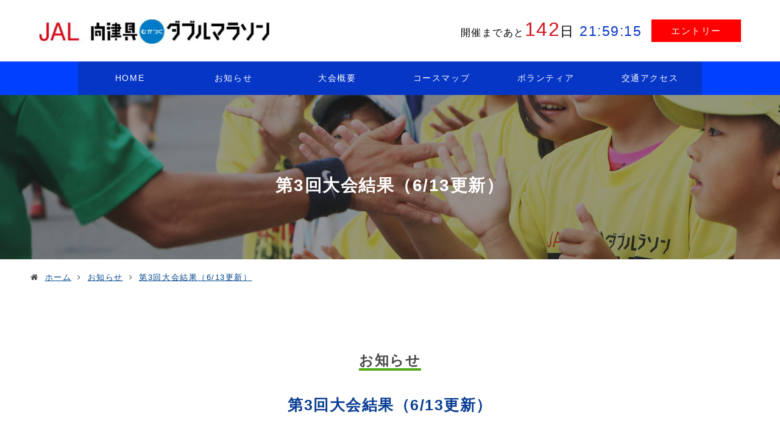

--- FILE ---
content_type: text/html; charset=UTF-8
request_url: https://www.mukatsuku-w-marathon.com/news/%E7%AC%AC3%E5%9B%9E%E5%A4%A7%E4%BC%9A%E7%B5%90%E6%9E%9C
body_size: 6723
content:
<!DOCTYPE html>
<html lang="ja" class="no-js">
<head>
<meta charset="UTF-8">
<title>第3回大会結果（6/13更新） | 向津具ダブルマラソン</title>
<meta http-equiv="X-UA-Compatible" content="IE=edge,chrome=1">
<meta name="viewport" content="width=device-width, initial-scale=1, minimum-scale=1.0, maximum-scale=10.0, user-scalable=yes">
<meta name="keywords" content="むかつくダブルマラソン,向津具ダブルマラソン,長門市,元乃隅神社">
<meta name="description" content="インスタ映えで話題の元乃隅神社など、向津具半島の素晴らしい絶景がマラソン参加者をお迎えします。地元グルメが並ぶエイドステーションも魅力です。">
<meta property="og:description" content="　お天気に恵まれ、第3回大会にして初めて晴天下での開催となりました。 　参加されたランナー、ウォーカーの皆さま [&hellip;]">
<meta property="og:title" content="第3回大会結果（6/13更新）">
<meta property="og:url" content="https://www.mukatsuku-w-marathon.com/news/%e7%ac%ac3%e5%9b%9e%e5%a4%a7%e4%bc%9a%e7%b5%90%e6%9e%9c">
<meta property="og:image" content="https://www.mukatsuku-w-marathon.com/cms/wp-content/uploads/2019/06/大会結果-1-pdf.jpg">
<meta property="fb:app_id" content="542866239425385" />
<link rel="stylesheet" href="https://www.mukatsuku-w-marathon.com/cms/wp-content/themes/ts_mukatsukuwmarathon/style.css" type="text/css" media="all">
<link rel="stylesheet" type="text/css" href="https://www.mukatsuku-w-marathon.com/css/style.css" media="all">
<link rel="stylesheet" type="text/css" href="https://www.mukatsuku-w-marathon.com/common/css/cmn_layout.css" media="all">
<link rel="stylesheet" type="text/css" href="https://www.mukatsuku-w-marathon.com/common/css/cmn_style.css" media="all">
<link rel="stylesheet" type="text/css" href="https://www.mukatsuku-w-marathon.com/common/css/cmn_mark.css" media="all">
<link rel="stylesheet" type="text/css" href="https://www.mukatsuku-w-marathon.com/category/css/style.css" media="all">
<link rel="stylesheet" type="text/css" href="https://www.mukatsuku-w-marathon.com/category/css/tit.css" media="all">
<link rel="stylesheet" type="text/css" href="https://www.mukatsuku-w-marathon.com/category/css/pager.css" media="all">
<link rel="stylesheet" type="text/css" href="https://www.mukatsuku-w-marathon.com/common/css/sidebar.css" media="all">
<link href="https://maxcdn.bootstrapcdn.com/font-awesome/4.7.0/css/font-awesome.min.css" rel="stylesheet">
<link rel="stylesheet" type="text/css" href="https://www.mukatsuku-w-marathon.com/js/drawermenu/meanmenu.css">
<link rel="stylesheet" href="https://www.mukatsuku-w-marathon.com/js/countdown/jquery.yycountdown.css">
<!--[if lt IE 9]><script src="common/js/html5_ie.js"></script><![endif]-->
<script src="https://ajax.googleapis.com/ajax/libs/jquery/3.2.1/jquery.min.js"></script>
<script type="text/javascript" src="https://www.mukatsuku-w-marathon.com/common/js/common.js"></script>
<!-- Global site tag (gtag.js) - Google Analytics -->
<script async src="https://www.googletagmanager.com/gtag/js?id=UA-113635277-1"></script>
<script>
  window.dataLayer = window.dataLayer || [];
  function gtag(){dataLayer.push(arguments);}
  gtag('js', new Date());

  gtag('config', 'UA-113635277-1');
</script>


<!-- All in One SEO Pack 2.4.3 by Michael Torbert of Semper Fi Web Design[77,113] -->
<link rel="canonical" href="https://www.mukatsuku-w-marathon.com/news/%e7%ac%ac3%e5%9b%9e%e5%a4%a7%e4%bc%9a%e7%b5%90%e6%9e%9c" />
<!-- /all in one seo pack -->
<link rel='dns-prefetch' href='//s.w.org' />
<link rel="alternate" type="application/rss+xml" title="向津具ダブルマラソン &raquo; 第3回大会結果（6/13更新） のコメントのフィード" href="https://www.mukatsuku-w-marathon.com/news/%e7%ac%ac3%e5%9b%9e%e5%a4%a7%e4%bc%9a%e7%b5%90%e6%9e%9c/feed" />
		<script type="text/javascript">
			window._wpemojiSettings = {"baseUrl":"https:\/\/s.w.org\/images\/core\/emoji\/2.4\/72x72\/","ext":".png","svgUrl":"https:\/\/s.w.org\/images\/core\/emoji\/2.4\/svg\/","svgExt":".svg","source":{"concatemoji":"https:\/\/www.mukatsuku-w-marathon.com\/cms\/wp-includes\/js\/wp-emoji-release.min.js?ver=4.9.3"}};
			!function(a,b,c){function d(a,b){var c=String.fromCharCode;l.clearRect(0,0,k.width,k.height),l.fillText(c.apply(this,a),0,0);var d=k.toDataURL();l.clearRect(0,0,k.width,k.height),l.fillText(c.apply(this,b),0,0);var e=k.toDataURL();return d===e}function e(a){var b;if(!l||!l.fillText)return!1;switch(l.textBaseline="top",l.font="600 32px Arial",a){case"flag":return!(b=d([55356,56826,55356,56819],[55356,56826,8203,55356,56819]))&&(b=d([55356,57332,56128,56423,56128,56418,56128,56421,56128,56430,56128,56423,56128,56447],[55356,57332,8203,56128,56423,8203,56128,56418,8203,56128,56421,8203,56128,56430,8203,56128,56423,8203,56128,56447]),!b);case"emoji":return b=d([55357,56692,8205,9792,65039],[55357,56692,8203,9792,65039]),!b}return!1}function f(a){var c=b.createElement("script");c.src=a,c.defer=c.type="text/javascript",b.getElementsByTagName("head")[0].appendChild(c)}var g,h,i,j,k=b.createElement("canvas"),l=k.getContext&&k.getContext("2d");for(j=Array("flag","emoji"),c.supports={everything:!0,everythingExceptFlag:!0},i=0;i<j.length;i++)c.supports[j[i]]=e(j[i]),c.supports.everything=c.supports.everything&&c.supports[j[i]],"flag"!==j[i]&&(c.supports.everythingExceptFlag=c.supports.everythingExceptFlag&&c.supports[j[i]]);c.supports.everythingExceptFlag=c.supports.everythingExceptFlag&&!c.supports.flag,c.DOMReady=!1,c.readyCallback=function(){c.DOMReady=!0},c.supports.everything||(h=function(){c.readyCallback()},b.addEventListener?(b.addEventListener("DOMContentLoaded",h,!1),a.addEventListener("load",h,!1)):(a.attachEvent("onload",h),b.attachEvent("onreadystatechange",function(){"complete"===b.readyState&&c.readyCallback()})),g=c.source||{},g.concatemoji?f(g.concatemoji):g.wpemoji&&g.twemoji&&(f(g.twemoji),f(g.wpemoji)))}(window,document,window._wpemojiSettings);
		</script>
		<style type="text/css">
img.wp-smiley,
img.emoji {
	display: inline !important;
	border: none !important;
	box-shadow: none !important;
	height: 1em !important;
	width: 1em !important;
	margin: 0 .07em !important;
	vertical-align: -0.1em !important;
	background: none !important;
	padding: 0 !important;
}
</style>
<link rel='stylesheet' id='contact-form-7-css'  href='https://www.mukatsuku-w-marathon.com/cms/wp-content/plugins/contact-form-7/includes/css/styles.css?ver=4.9.2' type='text/css' media='all' />
<script type='text/javascript' src='https://www.mukatsuku-w-marathon.com/cms/wp-includes/js/jquery/jquery.js?ver=1.12.4'></script>
<script type='text/javascript' src='https://www.mukatsuku-w-marathon.com/cms/wp-includes/js/jquery/jquery-migrate.min.js?ver=1.4.1'></script>
<link rel='https://api.w.org/' href='https://www.mukatsuku-w-marathon.com/wp-json/' />
<link rel='shortlink' href='https://www.mukatsuku-w-marathon.com/?p=858' />
<link rel="alternate" type="application/json+oembed" href="https://www.mukatsuku-w-marathon.com/wp-json/oembed/1.0/embed?url=https%3A%2F%2Fwww.mukatsuku-w-marathon.com%2Fnews%2F%25e7%25ac%25ac3%25e5%259b%259e%25e5%25a4%25a7%25e4%25bc%259a%25e7%25b5%2590%25e6%259e%259c" />
<link rel="alternate" type="text/xml+oembed" href="https://www.mukatsuku-w-marathon.com/wp-json/oembed/1.0/embed?url=https%3A%2F%2Fwww.mukatsuku-w-marathon.com%2Fnews%2F%25e7%25ac%25ac3%25e5%259b%259e%25e5%25a4%25a7%25e4%25bc%259a%25e7%25b5%2590%25e6%259e%259c&#038;format=xml" />
</head>
<body id="gDef" class="lDef">
<div id="wrapper" class="clearfix">
<header id="header" class="homeHeader">
    <div id="headerIn">
        <h1 id="headerLogo"><a href="https://www.mukatsuku-w-marathon.com"><img src="https://www.mukatsuku-w-marathon.com/common/images/logo/Logo01.png" alt="" width="480" height="50"></a></h1>
        <div id="headerUtility">
            <div id="timer2"></div>
            <div class="btnEntry">
            <a href="https://www.mukatsuku-w-marathon.com/introduction/application">エントリー</a>
            </div>
            <!-- / #headerUtility --></div>
        <!-- /headerIn --></div>
    <div id="gNaviWrap">
        <nav id="gNavi">
            <ul>
                <li id="gNav01"><a href="https://www.mukatsuku-w-marathon.com">HOME</a></li>
                <li id="gNav02"><a href="https://www.mukatsuku-w-marathon.com/category/news">お知らせ</a>
                    <ul>
                        <li><a href="https://www.mukatsuku-w-marathon.com/category/news">ニュース</a></li>
                        <li><a href="https://www.mukatsuku-w-marathon.com/supporter">地域の皆さまへ</a></li>
                        <li><a href="https://www.mukatsuku-w-marathon.com/stay">宿泊のご案内</a></li>
                        <li><a href="https://www.mukatsuku-w-marathon.com/participant">参加者案内</a></li>
                    </ul>
                </li>
                <li id="gNav03"><a href="https://www.mukatsuku-w-marathon.com/introduction">大会概要</a>
                    <ul>
                        <li><a href="https://www.mukatsuku-w-marathon.com/introduction/guide">大会要項</a></li>
                        <li><a href="https://www.mukatsuku-w-marathon.com/introduction/w_marathon1st">前回大会</a></li>
                        <li><a href="https://www.mukatsuku-w-marathon.com/introduction/faq">よくある質問</a></li>
                        <li><a href="https://www.mukatsuku-w-marathon.com/introduction/application">参加申し込み</a></li>
                        <li><a href="https://www.mukatsuku-w-marathon.com/introduction/medical_runner">メディカルランナー</a></li>
                    </ul>
                </li>
                <li id="gNav04"><a href="https://www.mukatsuku-w-marathon.com/course_map">コースマップ</a>
                    <ul>
                        <li><a href="https://www.mukatsuku-w-marathon.com/course_map/venue">会場案内図</a></li>
                        <li><a href="https://www.mukatsuku-w-marathon.com/course_map/aidstation">エイドステーション</a></li>
                    </ul>
                </li>
                <li id="gNav05"><a href="https://www.mukatsuku-w-marathon.com/volunteer">ボランティア</a></li>
                <li id="gNav06"><a href="https://www.mukatsuku-w-marathon.com/access">交通アクセス</a></li>
            </ul>
            <!-- /gNavi --></nav>
        <!-- /gNaviWrap --></div>
    <div id="tit_mainWrap01" 
 class="news">
                <div class="inner clearfix">
            <h1>            第3回大会結果（6/13更新）                    </h1>
        </div>
        <!-- /#tit_mainWrap01/inner --></div>
    <div id="breadcrumbWrap" class=""><ul id="breadcrumb" itemprop="breadcrumb"><li class="breadcrumb-home" itemscope="itemscope" itemtype="http://data-vocabulary.org/Breadcrumb"><a href="https://www.mukatsuku-w-marathon.com" itemprop="url"><span  itemprop="title">ホーム</span></a></li>&nbsp;<li itemscope="itemscope" itemtype="http://data-vocabulary.org/Breadcrumb"><a href="https://www.mukatsuku-w-marathon.com/category/news" itemprop="url"><span itemprop="title">お知らせ</span></a></li>&nbsp;<li class="current-crumb" itemscope="itemscope" itemtype="http://data-vocabulary.org/Breadcrumb"><a href="https://www.mukatsuku-w-marathon.com/news/%e7%ac%ac3%e5%9b%9e%e5%a4%a7%e4%bc%9a%e7%b5%90%e6%9e%9c" itemprop="url"><span itemprop="title">第3回大会結果（6/13更新）</span></a></li></ul></div>
</header>

	<div id="contentsWrap" class="row">			
					
<article id="post_basic01">
	<div id="contents">
<div id="tit_subWrap01">
		<div class="inner clearfix">
        	<div class="tit_basic02">
				<span>お知らせ </span></div>
					<!-- /#tit_mainWrap01/inner --></div>
        			
	<!-- /#tit_mainWrap01 --></div>
		<!--投稿内容ここから -->

        <div class="postinfo">
			<h1 class="tit_basic01 taC">第3回大会結果（6/13更新）</h1>
			<p class="fzSS date taC">								<span class="date">DATE　2019年6月10日				<time class="entry-date date updated" datetime="2019-06-13T20:44:19+00:00">／UPDATE：2019年6月13日</time>
			<!-- /date --></p>
						
		<!-- /#tit_mainWrap01/postinfo --></div>
		<!--<a href="https://www.mukatsuku-w-marathon.com/news/%e7%ac%ac3%e5%9b%9e%e5%a4%a7%e4%bc%9a%e7%b5%90%e6%9e%9c">
				<img width="1024" height="725" src="https://www.mukatsuku-w-marathon.com/cms/wp-content/uploads/2019/06/大会結果-1-pdf.jpg" class="attachment-imgsizeL size-imgsizeL wp-post-image" alt="" /></a>-->
        <section>
			<p>　お天気に恵まれ、第3回大会にして初めて晴天下での開催となりました。<br />
 　参加されたランナー、ウォーカーの皆さま、ボランティアの皆さま、沿道等で応援してくださった皆さま、大会運営にご協力いただきましたすべての皆さまに心からお礼申し上げます。<br />
 　本大会の開催に向け、万全を期すべく準備を進めてまいりましたが、行き届かなかった点がありましたことにお詫び申しあげるとともに、アンケート結果や反省事項を整理・検証・改善し、みなさまに愛される大会に育ててまいりたいと考えております。<br />
 　次回大会へのご参加を心よりお待ち申し上げております。</p>
<p> 大会結果は次のとおりです。</p>
<p> 第3回大会結果<br />
　<a href="https://www.mukatsuku-w-marathon.com/cms/wp-content/uploads/2019/06/00-2表彰区分別受賞者.pdf">表彰者一覧</a><br />
　【総合】　　　　　　　　　　　　　　　　　【カテゴリ別】<br />
　　<a href="https://www.mukatsuku-w-marathon.com/cms/wp-content/uploads/2019/06/01-1【総合】ダブル男性.pdf">ダブルフルマラソンの部　　男性</a>　　　　　　<a href="https://www.mukatsuku-w-marathon.com/cms/wp-content/uploads/2019/06/02-1【カテゴリ別】ダブル男性.pdf">ダブルフルマラソンの部　　男性</a><br />
　　<a href="https://www.mukatsuku-w-marathon.com/cms/wp-content/uploads/2019/06/01-2【総合】ダブル女性.pdf">ダブルフルマラソンの部　　女性</a>　　　　　　<a href="https://www.mukatsuku-w-marathon.com/cms/wp-content/uploads/2019/06/02-2【カテゴリ別】ダブル女性.pdf">ダブルフルマラソンの部　　女性</a><br />
　　<a href="https://www.mukatsuku-w-marathon.com/cms/wp-content/uploads/2019/06/01-3【総合】シングル男性.pdf">シングルフルマラソンの部　男性</a>　　　　　　<a href="https://www.mukatsuku-w-marathon.com/cms/wp-content/uploads/2019/06/02-3【カテゴリ別】シングル男性.pdf">シングルフルマラソンの部　男性</a><br />
　　<a href="https://www.mukatsuku-w-marathon.com/cms/wp-content/uploads/2019/06/01-4【総合】シングル女性.pdf">シングルフルマラソンの部　女性</a>　　　　　　<a href="https://www.mukatsuku-w-marathon.com/cms/wp-content/uploads/2019/06/02-4【カテゴリ別】シングル女性.pdf">シングルフルマラソンの部　女性</a></p>
<p>　【飛び賞】<br />
　　<a href="https://www.mukatsuku-w-marathon.com/cms/wp-content/uploads/2019/06/03飛び賞.pdf">ダブル・シングルフルマラソンの部　男女混合</a></p>
<p>　【激坂賞】　　　　　　　　　　　　　　　　【激坂飛び賞】<br />
　　<a href="https://www.mukatsuku-w-marathon.com/cms/wp-content/uploads/2019/06/04-1激坂賞（ダブル男性総合）.pdf">ダブルフルマラソンの部　　男性</a>　　　　　　<a href="https://www.mukatsuku-w-marathon.com/cms/wp-content/uploads/2019/06/05-1激坂賞（ダブル混合）.pdf">ダブルフルマラソンの部　　男女混合</a><br />
　　<a href="https://www.mukatsuku-w-marathon.com/cms/wp-content/uploads/2019/06/04-2激坂賞（ダブル女性総合）.pdf">ダブルフルマラソンの部　　女性</a>　　　　　　<a href="https://www.mukatsuku-w-marathon.com/cms/wp-content/uploads/2019/06/05-2激坂賞（シングル混合）.pdf">シングルフルマラソンの部　男女混合</a><br />
　　<a href="https://www.mukatsuku-w-marathon.com/cms/wp-content/uploads/2019/06/04-3激坂賞（シングル男性総合）.pdf">シングルフルマラソンの部　男性</a><br />
　　<a href="https://www.mukatsuku-w-marathon.com/cms/wp-content/uploads/2019/06/04-4激坂賞（シングル女性総合）.pdf">シングルフルマラソンの部　女性</a></p>
<p>※副賞は順次発送いたします。<br />
※複数の部門で受賞された方については、副賞が別々に届くことがあります。</p>
<p><a href="https://www.kashico.jp/thanks/new?event_id=1024"><img class="alignnone size-full wp-image-862" src="https://www.mukatsuku-w-marathon.com/cms/wp-content/uploads/2019/05/banner728x90_2.jpg" alt="" width="728" height="90" /></a></p>
        </section>
        
		<!--改ページページャー -->
					
			 
		<!--タグ出力 -->
				<!--ソーシャルボタン -->
		<aside class="sns-icons">
	  <!--ツイートボタン-->
	  <a href="http://twitter.com/intent/tweet?url=https%3A%2F%2Fwww.mukatsuku-w-marathon.com%2Fnews%2F%25e7%25ac%25ac3%25e5%259b%259e%25e5%25a4%25a7%25e4%25bc%259a%25e7%25b5%2590%25e6%259e%259c&text=%E7%AC%AC3%E5%9B%9E%E5%A4%A7%E4%BC%9A%E7%B5%90%E6%9E%9C%EF%BC%886%2F13%E6%9B%B4%E6%96%B0%EF%BC%89&tw_p=tweetbutton" class="lsf-icon twitter" title="twitter" style="background:#00acee">twitter</a>
	  <!-- Facebookいいね！/シェアボタン-->
	  <a href="http://www.facebook.com/sharer.php?src=bm&u=https%3A%2F%2Fwww.mukatsuku-w-marathon.com%2Fnews%2F%25e7%25ac%25ac3%25e5%259b%259e%25e5%25a4%25a7%25e4%25bc%259a%25e7%25b5%2590%25e6%259e%259c&t=%E7%AC%AC3%E5%9B%9E%E5%A4%A7%E4%BC%9A%E7%B5%90%E6%9E%9C%EF%BC%886%2F13%E6%9B%B4%E6%96%B0%EF%BC%89" onclick="javascript:window.open(this.href, '', 'menubar=no,toolbar=no,resizable=yes,scrollbars=yes,height=300,width=600');return false;" style="background:#4561b0" class="lsf-icon facebook" title="facebook">Facebook </a>
	  <!--Google+1ボタン-->
	  <a href="https://plus.google.com/share?url=https%3A%2F%2Fwww.mukatsuku-w-marathon.com%2Fnews%2F%25e7%25ac%25ac3%25e5%259b%259e%25e5%25a4%25a7%25e4%25bc%259a%25e7%25b5%2590%25e6%259e%259c" onclick="javascript:window.open(this.href, '', 'menubar=no,toolbar=no,resizable=yes,scrollbars=yes,height=600,width=500');return false;" class="lsf-icon gplus" title="google" style="background:#dd4b30">Google+</a>
	  <!--はてブボタン-->
	  <a href="http://b.hatena.ne.jp/add?mode=confirm&url=https%3A%2F%2Fwww.mukatsuku-w-marathon.com%2Fnews%2F%25e7%25ac%25ac3%25e5%259b%259e%25e5%25a4%25a7%25e4%25bc%259a%25e7%25b5%2590%25e6%259e%259c" onclick="javascript:window.open(this.href, '', 'menubar=no,toolbar=no,resizable=yes,scrollbars=yes,height=400,width=510');return false;" class="lsf-icon hatebu" title="hatenabookmark" style="background:#00a4de">はてブ </a>
	</aside>

	</div><!-- .contents -->
</article><!-- #post_basic01 -->
		<!-- #contentsWrap --></div>

	<!-- .wrapper --></div> 

         <div class="row taC">
   <a href="https://www.mukatsuku-w-marathon.com/introduction/application"><div class="btn_basic01">参加申し込み</div></a>
    <p><a href="https://www.mukatsuku-w-marathon.com/news/180206_03">申し込み状況をチェック</a></p>
    </div>
<footer id="footer" class="clearfix">
	<a href="#wrapper"><div class="pageTop02"><span></span>
    <p class="taC">2026©JAL 向津具ダブルマラソン</p></div></a>
	<div id="footerBanner">
    	<ul class="footerLinks">
			<li><a href="https://www.mukatsuku-w-marathon.com">HOME</a></li>
            <li><a href="https://www.mukatsuku-w-marathon.com/privacy">プライバシーポリシー</a></li>
            <li><a href="https://www.mukatsuku-w-marathon.com/contact">お問い合わせ</a></li>
		</ul>
	<!-- /footerBanner --></div>
	<div id="footerIn" class="row">

			<p>〒759-4192　山口県長門市東深川1339番地2</p>
			<p><span>JAL 向津具ダブルマラソン実行委員会事務局<br>
（観光スポーツ文化部スポーツ文化交流課）電話0837-23-1295</span></p> 		
		<!-- /footerIn --></div>
</footer>
<script type='text/javascript'>
/* <![CDATA[ */
var wpcf7 = {"apiSettings":{"root":"https:\/\/www.mukatsuku-w-marathon.com\/wp-json\/contact-form-7\/v1","namespace":"contact-form-7\/v1"},"recaptcha":{"messages":{"empty":"\u3042\u306a\u305f\u304c\u30ed\u30dc\u30c3\u30c8\u3067\u306f\u306a\u3044\u3053\u3068\u3092\u8a3c\u660e\u3057\u3066\u304f\u3060\u3055\u3044\u3002"}}};
/* ]]> */
</script>
<script type='text/javascript' src='https://www.mukatsuku-w-marathon.com/cms/wp-content/plugins/contact-form-7/includes/js/scripts.js?ver=4.9.2'></script>
<script type='text/javascript' src='https://www.mukatsuku-w-marathon.com/cms/wp-includes/js/wp-embed.min.js?ver=4.9.3'></script>
<script src="https://www.mukatsuku-w-marathon.com/js/drawermenu/jquery.meanmenu.js"></script>
<script>
jQuery(document).ready(function() {
jQuery('nav').meanmenu();
});
</script>
<script type="text/javascript" src="https://www.mukatsuku-w-marathon.com/js/countdown/jquery.yycountdown.min.js"></script>
<script type="text/javascript">
	jQuery("#timer2").yycountdown({
		endDateTime   : '2026/06/14 00:00:00',
		//unit          : {d: '日', h: '時間', m: '分', s: '秒'},
		unit          : {d: '日', h: ':', m: ':', s: ''},
		complete      : function(_this){
							_this.find('.yycountdown-box').fadeOut();
						}
	});
</script>
<!-- // コンタクトフォームの郵便番号自動入力-->
<script src="https://ajaxzip3.github.io/ajaxzip3.js" charset="UTF-8"></script>
<script type="text/javascript">
jQuery(function(){
  jQuery('#contact_zip01').keyup(function(event){
    AjaxZip3.zip2addr(this,'','contact_addr01_01','contact_addr01_01');
  })
})
</script>
</body>
</html>


--- FILE ---
content_type: text/css
request_url: https://www.mukatsuku-w-marathon.com/cms/wp-content/themes/ts_mukatsukuwmarathon/style.css
body_size: 116
content:
@charset "utf-8";
/*
Theme Name: ts_mukatsukuwmarashon
Theme URI: https://www.mukatsuku-w-marathon.com/
Description: JAL���Ë�(�ނ���)�_�u���}���\��
Author URI: mukatsuku-w-marathon.com
Version: 1.0
*/



--- FILE ---
content_type: text/css
request_url: https://www.mukatsuku-w-marathon.com/css/style.css
body_size: 2073
content:
@charset "UTF-8";
/*
 * style.css
 * top_page only
 */


/* !Header -------------------------------------------------------------- */
.slick-slide {
  position: relative;
  padding: 0 12px;
}
.slick-slide img a:hover {
  background:#096;
}
.slick-slide .tit_slide01 {
  background: rgba(255, 255, 255, 0.73);
  width: 100%;
  padding: 8px 16px;
  text-align:left;
}
.slick-slide h2 {
  font-size: 120%;
  font-weight: 600;
  color:#003366;
  margin:24px 16px 16px 16px;
}
.slick-prev {
  left:30px;
  z-index:99999;
}
.slick-next {
  right:30px;
  z-index:99999;
}
.slick-prev:before, .slick-next:before {
  font-size:40px;
}
/* !エントリー -------------------------------------------------------------- */
.boxEntry01 { 
	background: #0040FF url(../common/images/bg/bgTriW01.png) repeat center top;
	padding:48px 0;
 	text-align:center;
    color:#FFF;
   }
   .boxEntry01 .date {
       	font-size:2em;
   }
      .boxEntry01 .date span {
        border:1px solid #FFF;
        padding:8px 16px;
        margin-right:32px;
        color:#FFF;
        font-size:0.8em;
  		}
  		.boxEntry01 .btn_basic01  {
        	background-color:#FFF;
          	color:#0040FF;
            padding:16px 80px;
            margin: 24px auto 8px auto;
      }
  		.boxEntry01 .btn_basic01 a {
        	text-decoration:none;
          	font-size:1.6em;
            }
 @media screen and (max-width:767px) {
.boxEntry01 { 
	padding:24px;
   }
   .boxEntry01 .date {
       	font-size:1.2em;
   }
      .boxEntry01 .date span {
		padding: 16px 8px;
	    margin: 0 4px 8px 0;
	    color: #FFF;
	    /* display: block; */
	    background: #0040ff;
	    /* color: #0040ff; */
	    float: left;
  		}
  		.boxEntry01 .btn_basic01  {
        	background-color:#FFF;
          	color:#0040FF;
            padding:16px 32px;
            margin: 24px auto 8px auto;
      }
  		.boxEntry01 .btn_basic01 a {
        	text-decoration:none;
          	font-size:1.6em;
            }
}

/* !section -------------------------------------------------------------- */
.sectionLv01 .showroom01 {
  width: 100%;
  position: relative;
  padding-right: 20%;
  max-height: 700px;
  overflow: hidden;
  margin: 80px 0;
   
}
	.sectionLv01 .showroom01 .inner {
  display: block;
  width: 38%;
  padding: 64px;
  position: absolute;
  top: 50%;
  right: 0;
  z-index: 999;
  transform: translateY(-50%);
  }
 @media screen and (max-width:767px) {
.sectionLv01 .showroom01 {
  padding-right: 0;
  max-height: auto;
  margin: 32px 0;
   
}
	.sectionLv01 .showroom01 .inner {
  width: 100%;
  padding: 16px;
  position: relative;
  top: 0;
  right: 0;
  transform:none;
  }


}

.newsList01 {
  display: table;
  min-height: 460px;
  height: 460px;
  color:#FFF;
}
.newsList01 h1 {
  color:#FFF;
}
.newsList01 h2 {
  color:#FFFF72;
  margin:0 0 16px 0;
}
.newsList01 .col01 {
  display:table-cell;
  vertical-align:middle;
  background-color:#0059B2;
  width:35%;
  color:#FFF !important;
}
.newsList01 .col02 {
  display:table-cell;
  vertical-align:middle;  
  background:url(../images/1_069.jpg) no-repeat top;
  width:65%;
  position: relative;
  background-size: cover;
}
.newsList01 .col02 div.pickup {
  position: relative;
  z-index: 999;
  top: 0px;
  left: 0px;
  padding: 0 64px 0 64px;
  text-align:left;
}
.newsList01 .col02::before {
  background: rgba(90,181,48,0.87);
  position: absolute;
  top: 0;
  left: 0;
  bottom: 0;
  right: 0;
  content: '';
}
.newsList01 .col02 .btn_basic01 {
 	float:right;
  display:inline; 
}



@media screen and (max-width:767px) {
.newsList01 {
  display: block;
  min-height: 100px;
  height: auto;
}
    .newsList01 h1 {
      color: #00468c;
   	 background: #FFF;
    }
    .newsList01 h2 {
      color:#FFFF72;
      margin:0 0 16px 0;
    }
    .newsList01 .col01 {
      display:block;
      background-color:#0059B2;
      width:100%;
    }
    .newsList01 .col02 {
      display:block;
      background:url(../images/1_069.jpg) no-repeat top;
      width:100%;
      background-size: cover;
    }
    .newsList01 .col02 div.pickup {
      position: relative;
      z-index: 999;
      top: 0px;
      left: 0px;
      padding: 24px 16px;
      text-align:left;
    }
    .newsList01 .col02::before {
      background: rgba(90,181,48,0.87);
      position: absolute;
      top: 0;
      left: 0;
      bottom: 0;
      right: 0;
      content: '';
    }
    .newsList01 .col02 .btn_basic01 {
 	float:none;
  display:block; 
}
.newsList01 .col02 .fzLL {
 	font-size:94%;
}

.sectionLv02 span.tit_comm01 {
	color:#00468C;
}
}
section h1 {
  font-size: 220%;
  padding: 48px 0px;
}

@media screen and (max-width:767px) {
section h1 {
  font-size: 140%;
  padding: 40px 0px;
}
.sectionLv01 .col {
	margin:24px 0 !important;
	}
.sectionLv01 .col:last-child {
margin-bottom:48px !important;
}

.sectionLv04 {
	width:98%;
    margin: 0 auto;
    }
.sectionLv04 img {
	width: 45%;
    float: left;
    margin: 0 4px !important;
	}

}
/* !MainInfo -------------------------------------------------------------- */
#maininfo { }
#maininfo dl {
  border: 1px solid #F06A83;
  margin: 30px;
}
#maininfo dl dt {
  background-color: #F06A83;
  padding: 6px;
  float: left;
  clear: both;
  width: 10em;
  color: #FFF;
  text-align: center;
}
#maininfo dl dd {
  background-color: #FFF;
  padding: 6px 26px 6px 12em;
  color: #F06A83;
  text-align: left;
}
@media screen and (max-width:767px) {
#maininfo { }
#maininfo dl { }
#maininfo dl dt {
  background-color: #F06A83;
  padding: 6px;
  float: none;
  width: 100%;
  color: #FFF;
  text-align: center;
}
#maininfo dl dd {
  background-color: #FFF;
  padding: 6px;
  color: #F06A83;
  text-align: left;
}
}
/* !���V�s������ -------------------------------------------------------------- */
.box_recipeList01 { margin: 0; }
.box_recipeList01 .col { float: left; }
.box_recipeList01.col2 .col {
  margin: 16px 2.2% 0 0;
  width: 48.9%;
}
.box_recipeList01.col3 .col {
  margin: 16px 2.2% 0 0;
  width: 31.85%;
}
.box_recipeList01.col2 .col:nth-child(2n),
 .box_recipeList01.col3 .col:nth-child(3n) { margin-right: 0; }
.box_recipeList01.col2 .col:nth-child(2n+1),
 .box_recipeList01.col3 .col:nth-child(3n+1) { clear: both; }
.box_recipeList01 a { text-decoration: none; }
.box_recipeList01 figure { }
.box_recipeList01 .inner { padding: 16px; }
.box_recipeList01 .inner .tit {
  margin-bottom: 8px;
  color: #248b9a;
  font-size: 115%;
  font-weight: bold;
}
.box_recipeList01 .inner p { color: #000; }
@media screen and (max-width:767px) {
.box_recipeList01 { margin: 0; }
.box_recipeList01 .col,
 .box_recipeList01.col2 .col,
 .box_recipeList01.col3 .col {
  float: none;
  width: auto;
  margin: 0;
  /*border-bottom: 1px solid #ccc;*/
  padding: 10px 0;
}
.box_recipeList01 figure { /*		float: left;
		width: 100px;
		margin-right: 10px;*/
clear: both;  width:100&
}
.box_recipeList01 .inner {
  overflow: hidden;
  padding: 0;
}
.box_recipeList01 .inner .tit { margin-bottom: 4px; }
}

.btnEntry {
    background-color: #FF0000;
    padding: 8px 32px;
    color: #FFF;
    width: auto;
    float: right;
    /* display: inline-block; */
    /* margin-top: 32px; */
    line-height: 1.4;
}
.btnEntry a {
    color: #FFF;
    text-decoration:none;
    }
@media screen and (max-width:767px) {
.btnEntry {
    padding: 8px;
    color: #FFF;
    display: block;
    line-height: 1.4;
    font-size: 70%;
    text-align: center;
    width: 80%;
    float: none;
    margin: 16px auto 0 auto;
    }
}
iframe.moviesize {
	width:800px;
	height:450px;
	margin-bottom:24px;
	}
	iframe.moviesize02 {
	width:400px;
	height:300px;
	margin:0 24px 24px;
	}
.topBanner {
	width:950px;
	padding: 0 16px;
	margin:16px auto 0 auto;
}
.topBanner img {
	margin-top: 24px;
}
@media screen and (max-width:767px) {
iframe.moviesize {
    width: 100%;
    display: block;
    margin-bottom: 16px;
    height: auto;
    min-height: 320px;
	}
.topBanner {
	width:100%;
}
}	

--- FILE ---
content_type: text/css
request_url: https://www.mukatsuku-w-marathon.com/common/css/cmn_layout.css
body_size: 9323
content:
@charset "UTF-8";
/*
 * cmn_layout.css
 *
 */


/* !HTML5 elements
---------------------------------------------------------- */
article, aside, details, figcaption, figure, footer, header, hgroup, menu, nav, section
{ display: block;}

/* !Reseting
---------------------------------------------------------- */
body {
font-family: "メイリオ", Meiryo, "ヒラギノ角ゴ Pro W3", "Hiragino Kaku Gothic Pro", Osaka, "ＭＳ Ｐゴシック", "MS PGothic", Arial, Helvetica, Verdana, sans-serif;
	/*		font-family: "Times New Roman", "游明朝", YuMincho, "ヒラギノ明朝 ProN W3", "Hiragino Mincho ProN", "メイリオ", Meiryo, serif;*/
	font-size: 96%;
	-webkit-text-size-adjust: none;
	line-height: 1.6;
	color: #494949;
	letter-spacing: 0.1em;
}
body, div, pre, p, blockquote, dl, dt, dd, ul, ol, li, h1, h2, h3, h4, h5, h6, form, fieldset, th, td, figure, figcaption
{ margin: 0; padding: 0;}
input, textarea
{ margin: 0; font-size: 100%;}
label
{ cursor: pointer;}
table
{ border-collapse: collapse; border-spacing: 0; font-size: 100%;}
fieldset, img
{ border: 0;}
img
{ max-width: 100%; width: auto; height: auto; vertical-align: top;}
address, caption, cite, code, dfn, em, th, var
{ font-style: normal; font-weight: normal;}
ol, ul
{ list-style: none;}
caption, th
{ text-align: left;}
h1, h2, h3, h4, h5, h6
{ font-size: 100%; font-weight: normal;}
q:after, q:before
{ content:'';}
a, input
{ outline: none; }
input, textarea {
    border-radius: 0;
    font-family: "ヒラギノ角ゴ Pro W3", "Hiragino Kaku Gothic Pro", Osaka, "ＭＳ Ｐゴシック", "MS PGothic", Arial, Helvetica, Verdana, sans-serif;
    width: 98%;
    padding: 8px;
    margin-bottom: 4px;
}
input[type="button"], input[type="submit"] {
    -webkit-appearance: none;
    background: none;
    border: none;
    padding: 0;
    cursor: pointer;
    background-color: #00468a;
    color: #FFF;
    width: auto;
    padding: 16px 32px;
}
input[type="radio"], input[type="checkbox"] {
    width: auto;
}
abbr, acronym
{ border: 0;}
*
{ -webkit-box-sizing: border-box; -moz-box-sizing: border-box; -ms-box-sizing: border-box; box-sizing: border-box;}
/* !Clearfix
---------------------------------------------------------- */
.clearfix,
#header,
#contents,
section,
.box_layout01,
.box_column01,
.list_inline01
{
	display: block;
	min-height: 1%;
}
.clearfix:after,
#header:after,
#contents:after,
section:after,
.box_layout01:after,
.box_column01:after,
.list_inline01:after
{
	clear: both;
	content:".";
	display: block;
	height: 0;
	visibility: hidden;
}
/* !Layout
---------------------------------------------------------- */
html { overflow-y: scroll;}
body { /*text-align: center;*/}
@media print {
	html,
	html body { *zoom: 0.65;}
	body {
	font-size: 87%;
}
}
/* !wrapper
---------------------------------------------------------- */
#wrapper { position: relative; 
}
@media screen and (max-width:767px){
#wrapper {
}
}
/* !header
---------------------------------------------------------- */
#header {
	width: 100%;
}
	#headerIn {
  margin: 0 auto;
  max-width: 100%;
  text-align: left;
  padding: 0 64px;
  height: 100px;

	}
		#headerLogo {
  width: 380px;
  float: left;
  padding: 32px 0;
  height: 50px;
		}
        #headerLogo span {
          
        }
		#headerUtility {
padding: 32px 0;
    width: auto;
    float: right;
	/*開催までのタイマーを表示・非表示*/
	display:block;
		}
			#headerSearch {
  width: 400px;
  /* padding: 40px 0; */
  position: absolute;
  left: 380px;
  top: 24px;
  display: none;
						}
				#headerSearch  label {
					display:none;
				}
				#headerSearch input[type="text"] {
					width: 392px;
					height: 40px;
					line-height: 40px;
					padding: 0 0 4px 4px;
					border: 1px solid #CCC;
					border-radius: 8px;
					vertical-align: middle;
				}
				#headerSearch input[type="submit"] {
					background: url(../images/ico/search01.png) no-repeat center;
					padding: 12px;
					width: 20px;
					right: 20px;
					position: absolute;	
				}
				#headerSearch input[type="button"] {
					width: 102px;
					padding: 3px;
					text-align: center;
					background-color: #248b9a;
					color: #fff;
					border-radius: 0 2px 2px 0;
					vertical-align: middle;
				}
			#headerLinks {
				text-align: right;
				float:right;
			}
				#headerLinks li {
					display: inline-block;
					border-right: none;
					font-size: 82%;
				}

				
				#headerLinks li:first-child {
					border-left: none !important;
				}
					#headerLinks li a {
						color: #fff;
						text-decoration: none;
						padding: 4px 0 4px 10px;
						background: url(../img/ico/ico_arrow_r01_pc.png) left 0.5em no-repeat;
					}
					#headerLinks li a:before {
						content: "\f105";
						font-family: FontAwesome;
						padding:0 10px;
					}
					#headerLinks li a:hover {
						border:none;
						color:#FCDB78;
					}
					#headerLinks li:last-child {
						margin-right:20px;
					}
					.socialLinks {
						float:right;
					}
						.socialLinks li {
							margin-left: 6px;
							height:20px;
							float:right;
						}
						.socialLinks li a:before {
							margin-left: 6px;
						}
@media screen and (max-width:767px){
#header {
	padding: 0;
	height:auto;
}
	#headerIn {
		padding:0 16px;
	}
		#headerLogo {
			width: 100%;
            padding: 32px;
            margin: 16px auto;
		}
		#headerUtility {
padding: 0px 0 16px 0;
    margin: 0 auto;
    width: 100%;
		}
			#headerSearch {
				width: 80%;
				margin: 0 auto;
				/* padding: 40px 0; */
				position: absolute;
				left: 0;
				right: 0;
				top: 80px;
				float: none;
				border: 1px solid #CCC;
				border-radius: 2px 0 0 2px;
			}
				#headerSearch input[type="text"] {
					width: 240px;
					padding: 4px;
					border: none;
					border-radius: 2px 0 0 2px;
				}
				#headerSearch input[type="button"] {
					width: 72px;
					padding: 3px;
					text-align: center;
					background-color: #248b9a;
					color: #fff;
					border-radius: 0 2px 2px 0;
				}
				#headerSearch ul {
					display:none;
				}
		#headerLinks {
			display:none;
		}
			#headerLinks li {
				padding: 0 5px;
			}
}
/* !gNavi
---------------------------------------------------------- */
#gNaviWrap {
  width: 100%;
  clear: both;
  background-color: #0040FF;
}
#gNavi {
	width: 1024px;
	margin: 0 auto;
}
	#gNavi ul {
		display: table;
		width: 100%;
		table-layout: fixed;
		border-collapse: collapse;
	}
		#gNavi ul li {
		  display: table-cell;
		  text-align: center;
      	position:relative;
		}
			#gNavi ul li span {
                display: block;
                text-align: center;
                font-size: 12px;
                color: #BEB0A3;
			}
			#gNavi ul li ul {
                   z-index:99999;
                   position:absolute;
                   color:#000;
                   display: none;
			}
				#gNavi ul li ul li {
					border-left: 1px solid #50a2ae;
                    display: block;
                    transition: .2s;
                    border-bottom: 1px solid #FFF;
                    background: rgba(0, 64, 255, 0.64);
				}
                #gNavi ul li ul li a {
                  padding:8px;
                }
               #gNavi ul li:hover ul {
                             display: block;

                  }
				#gNavi ul li ul:last-child {

				}
				#gNavi ul li ul li:first-child {
				  border-left: none;
				}
					#gNavi ul li a {
                        display: block;
                        padding: 16px;
                        text-decoration: none;
                        font-size: 94%;
                        background-color: rgba(22, 28, 47, 0.27);
                        color: #FFF;
					}
                    #gNavi li a:hover,
                    #gNavi li a:focus { 
                       background-color: rgba(255, 255, 255, 0.20);
                    }
            body#g01 #gNav01 a,
            body#g02 #gNav02 a,
            body#g03 #gNav03 a,
            body#g04 #gNav04 a,
            body#g05 #gNav05 a {
                background-image: url(../img/bg/bg_gnavi01.png);
                background-position: left bottom;
                background-repeat: repeat-x;
            }
/*@media screen and (max-width:767px){
#gNavi {
	max-width: 100%;
	margin: 0 auto;
	background-color:#1E1E1E;
	clear:both;
}
	#gNavi ul {
	  width: 98%;
	  border-collapse: separate;
	  margin:0 auto;
	}
		#gNavi ul li {
		     display: inline-block;
			text-align: center;
			width: 49.5%;
			border: 5px solid #1E1E1E;
			background-color: #6C0000;
		}
		#gNavi ul li a {
		    padding:10px;
		}
			#gNavi ul li ul {
			  width: 100%;
			  padding: 0;
			  border: none;
			}
				#gNavi ul li ul li {
				  display: table-cell;
				  border-top: 1px solid #50a2ae;
				  border-right: 1px solid #50a2ae;
				  border-bottom: none;
				  border-left: none;
				}
				#gNavi ul li:first-child ul li {
				  border-top: none;
				}
				#gNavi ul li:last-child {
					 display: block;
					 margin: 0 auto;
					 clear:both;
					width: 99%;
				}
}*/
.gNavi02Wrap {
	width: 100%;
	margin: 0 auto;
	box-sizing:border-box;
  	background-color:#1ABAFF;
}
	ul.gNavi02  {
        width: 1024px;
        margin: 0 auto;
        box-sizing:border-box;
        display: table;
        table-layout: fixed;
        margin-top: 10px;
        color: #FFF;
	}
		ul.gNavi02 li {
            display: table-cell;
            text-align: center;
            border-left: 1px solid #FFF;
            padding: 24px 32px 32px 32px;
            position: relative;
		}
		ul.gNavi02 li span {
            position: absolute;
            text-align: center;
            padding:3px;
            bottom: 8px;
            display:block;
            color:#FFF;
            left: 0;
			right: 0;
    }
			ul.gNavi02 li:last-child {
			  border-right: 1px solid #FFF;
			}
			ul.gNavi02 li ul {
			  padding: 10px;
			}
				ul.gNavi02 li ul li {
				  border-left: 1px solid #50a2ae;
				}
				ul.gNavi02 li ul:last-child {
				  border-left: 1px solid #50a2ae;
				}
				ul.gNavi02 li ul li:first-child {
				  border-left: none;
				}
					ul.gNavi02 li a {
						background-color: transparent;
						color: #fff;
						text-decoration: none;
					}
		.gNavi02 li a:hover,
		.gNavi02 li a:focus { background-color: transparent; 
		border-bottom:3px solid #FFE599;
		margin-bottom:-3px;
		}
body#g01 #gNav01 a,
body#g02 #gNav02 a,
body#g03 #gNav03 a,
body#g04 #gNav04 a,
body#g05 #gNav05 a {
	background-image: url(../img/bg/bg_gnavi01.png);
	background-position: left bottom;
	background-repeat: repeat-x;
}
@media screen and (max-width:767px){
	ul.gNavi02 {
	  width: 100%;
	  display: table;
	  table-layout:auto;
	  border-collapse: separate;
	}
		ul.gNavi02 li {

		}
			ul.gNavi02 ul li a {
				padding:0;
				}
				.gNavi02 li span {
					  display: none;
            font-size: 9px;
					}

				ul.gNavi02 ul li:first-child ul li {
				  border-top: none;
				}
				ul.gNavi02 ul li:last-child {
					 display: block;
					width: 100%;
					margin: 10px 0;
					background-color: #BEB0A3;
					color:#000;
				}
}
/* !breadcrumb
---------------------------------------------------------- */
#breadcrumbWrap {
	width: 100%;
    height: 60px;
    line-height: 60px;

}
	#breadcrumb {
	width: 1200px;
	margin: 0 auto;
	overflow: hidden;
	}
	#breadcrumb li {
	float: left;
	white-space: nowrap;
	font-size: 86%;
		}
		#breadcrumb > li + li:before {
			content: "\f105";
			font-family: FontAwesome;
			padding:0 10px;
		}
		#breadcrumb li.breadcrumb-home:before {
			content: "\f015";
			font-family: FontAwesome;
    		padding:0 10px;
      		
		}
			#breadcrumb li a {
				white-space: nowrap;
				color:#33;
			}

@media screen and (max-width:767px){
#breadcrumbWrap {
  height:40px;
  line-height:40px;
}
	#breadcrumb {
    width:100%;
  }
	#breadcrumb li.current-crumb {
    	display: none;
  }

}
/* !mainimg
---------------------------------------------------------- */
#mainimg {
    width: 100%;
    position: relative;
}
#mainimg div {
    text-align: center;
    position: absolute;
    top: 50%;
    left: 0;
    width: 100%;
    right: 0;
    bottom: 0;
  display: none;
}
#mainimg h2 {
  font-size: 300%;
  color: #FFF;
}
#mainimg span {
  display:block;
  color:#FFF;
}
#mainimg h2:before {
    background: url(../../common/images/ico/tit_markmainL.png) no-repeat center top;
    content: "";
    display: block;
    height: 40px;
    width: 100%;
    left:50%;
    margin-bottom:24px;
}
#mainimg span:after {
      margin-top:24px;
    background: url(../../common/images/ico/tit_markmainR.png) no-repeat center top;
    content: "";
    display: block;
    height: 25px;
    width: 100%;
    left:50%;
}
#mainimg:after {
  content:"";
  position:absolute;
  background:url(../images/bg/bgCross_colWh01.png) no-repeat bottom center;
  background-size:contain;
  width:100%;
  height:274px;
  display:block; 
  bottom:0;
  left:0; 
}

/*	#mainimg span {
		position: absolute;
		left: 0;
		right: 0;
		top: 0;
		bottom: 0;
		margin: auto;
		height: 1em;
		color: #333;
		font-weight: bold;
		font-size: 343%;
	}*/
@media screen and (max-width:767px){
	#mainimg {
    width: 100%;
    padding: 0;
    text-align: center;
    /* margin: 0; */
	}
    #mainimg div {
    text-align: center;
    position: absolute;
    top: 50%;
left: 50%;
-webkit-transform: translate(-50%,-50%);
-moz-transform: translate(-50%,-50%);
-ms-transform: translate(-50%,-50%);
-o-transform: translate(-50%,-50%);
transform: translate(-50%,-50%);
    padding:0 32px;
}
    #mainimg h1 {
    font-size: 180%;
    color: #00A3AF;
    font-weight: 600;
    padding-top: 10px;
}

    #mainimg h2 {
      font-size:140%;
    }
    #mainimg span {
      font-size:84%
    }
#mainimg h2:before {
    margin-bottom:0;
}
#mainimg span:after {
      margin-top:0;
}    
}
/* !contents
---------------------------------------------------------- */
#contentsWrap {
  margin: 0 auto;
/*  background-color: #F5F5F5;*/
}
	#contents {
    text-align: left;
    padding: 24px;
    margin: 0 auto;
    width: 1024px;
	}
		#mainWrap {
			width: 100%;
			padding-top: 40px;
		}
			#main {
				float: right;
				width: 75.5%;
				padding-top: 0px;
			}
			#sub {
				float: right;
				width: 248px;
				text-align:left;
			}
@media screen and (max-width:767px){
#contentsWrap {
	width:100%;
}
#contents {
	width:100%;
	padding: 0;
}
	#main {
	float: none;
	width: auto;
	padding: 0;
	}
	#sub {
	float: none;
	width: auto;
	margin-top: 40px;
	}
}
/* !lNavi
---------------------------------------------------------- */
#lNavi {
	width: 100%;
}
	#lNavi .naviHead {
	padding: 10px;
	text-align: center;
	background-color: #8A1319;
	color: #fff;
	}
	#lNavi ul {
	}
		#lNavi ul li { border-bottom: 1px solid #1E1E1E; 
		}
			#lNavi ul li a {
	background-color: #272727;
	background-image: url(../img/ico/ico_arrow_r01_pc.png);
	background-position: 14px center;
	background-repeat: no-repeat;
	padding: 10px 10px 10px 30px;
	display: block;
	color: #fff;
	text-decoration: none;
			}
			#lNavi ul li a.current,
			#lNavi ul li a.parent,
			#lNavi ul li a:hover { background-color: #333333; 
			}
			#lNavi ul li ul {
	border-top: 1px solid #515151;
	padding-left: 30px;
	background: #484848;
			}
				#lNavi ul li ul li {
				}
				#lNavi ul li ul li:last-child {
					border-bottom: none;
				}
					#lNavi ul li ul li a {
						background: url(../img/ico/ico_child01_pc.png) 3px center no-repeat;
						padding: 10px 10px 10px 20px;
					}
					#lNavi ul li ul li a.current,
					#lNavi ul li ul li a:hover {
						background-color: #666;
					}
@media screen and (max-width:767px){
#lNavi ul li a {
	background-image: url(../img/ico/ico_arrow_r01_sp.png);
	background-size: 7px 7px;
	-webkit-background-size: 7px 7px;
	-moz-background-size: 7px 7px;
}
#lNavi ul li ul {
	border-top: 1px solid #515151;
	padding-left: 30px;
}
		#lNavi ul li ul li a {
			background-image: url(../img/ico/ico_child01_sp.png);
			background-size: 8px 8px;
			-webkit-background-size: 8px 8px;
			-moz-background-size: 8px 8px;
			padding: 10px 10px 10px 20px;
		}
}
/* !pageTop
---------------------------------------------------------- */
.pageTop {
  position: absolute;
  right: 4%;
  bottom: 100px;
}
	.pageTop a {
  display: inline-block;
  text-decoration: none;
  padding: 0;
  background-color: #00468b;
  font-size: 1.3em;
  color: #FFFFFF;
  line-height: 48px;
  width: 48px;
  height: 48px;
  border-radius: 48px;
  text-align: center;
	}

	.pageTop a:hover {
  background-color: #6CB038;
  color: #FFF;
	}

.pageTop02 {
	margin: 80px 0 16px 0;
  position: relative;
  background-color: #0040FF;
  color: #FFF;
  text-align: center;
  padding: 16px 0;
}
	.pageTop02 a {
  color: #FFFFFF;
  text-decoration:none;
	}

	.pageTop02 a:hover {
  color: #FFF;
	}    
    
   .pageTop02 span {
    border-right: 40px solid transparent;
    border-bottom: 40px solid #0040ff;
    border-left: 40px solid transparent;
    position: absolute;
    top: -40px;
    margin-left:-40px;
	}
  	 .pageTop02::before {
    content: "\f077";
    font-family: FontAwesome;
    position: absolute;
    top: -32px;
    font-size: 24px;
    left: 0;
    right: 0;
    display: block;
    height: 50px;
    z-index: 999;
    /* margin-left: -16px; */
    /* width: 40px; */
     }

@media screen and (max-width:767px){
.pageTop {
	 position: absolute;
    /* background: #fff; */
    text-align: center;
    padding: 5px 0;
}
	.pageTop a {
		display: block;
    padding: 0;
    background-color: #00468b;
    line-height: 48px;
    width: 48px;
    height: 48px;
    border-radius: 48px;
	}
}
/* !footer
---------------------------------------------------------- */
#footer {
	width: 100%;
	position: relative;
	margin: 48px 0 0px;
	font-size: 94%;
}
	#footerBanner {
  width: 100%;
  text-align: center;
	}
	#footerIn {
  padding-top: 32px;
  padding-bottom: 32px;
  text-align: center;
	}
		#copyright {
  font-size: 86%;
  clear: both;
  font-size: 84%;
  background-color: #0059B2;
  color: #FFF;
  text-align: center;
  padding: 8px 0;
		}
			#copyright #footerLogo {
				float: left;
				height: 32px;
				vertical-align: middle;
				margin: 9px 0;
			}
			#footerSocial {
  text-align: center;
  float: none;
  padding: 8px;
			}	

		.footerLinks {
			width:1024px;
			margin:0 auto;
		}
		.footerLinks li {
			display:inline;
			margin-right:16px;
			line-height: 3;
		}
		.footerLinks li a {
		color:#33;
		}
		.footerLinks li:nth-child(9)::before {
			content:"\A";
			white-space:pre;
		}
/*		.footerLinks li:first-child {
			margin-bottom:5px;
			font-weight:600;
		}*/
/*		.footerLinks > li + li:before {
			content: "\f105";
			font-family: FontAwesome;
			padding:0 6px;
		}*/
@media screen and (max-width:767px){
#footer {
	width:100%;
	padding:24px 0;
}
	#footerIn {

	}
		#copyright {
			text-align: center;
			margin-bottom: 20px;
			clear: both;
			font-size: 84%;
			width: 100%;
			margin: 0 auto;

		}
        #copyright span {
          display:block;
        }
		#footerIn img {
			display:none;
	}
	#footerBanner {
		display:none;
	}
	#copyright #footerSocial {
	float: none;
	margin: 16px 0;
	text-align: center;
			}	
}
/* !h(n)eading
---------------------------------------------------------- */
.tit_basic01 {
  font-size: 200%;
  margin-top: 36px;
  margin-bottom: 24px;
  color: #083c92;
}
	.tit_basic01 span {
	display: inline;
	margin-left: 0.2em;
	font-size: 0.8em;
	}
.tit_basic01Wrap {
	border-top: 5px solid #e39600;
	padding-top: 12px;
}
	.tit_basic01Wrap .tit_basic01 {
		overflow: hidden;
		border-top: none;
		padding-top: 0;
	}
	.tit_basic01Wrap .btnR {
		float: right;
		padding-top: 12px;
		margin-left: 10px;
	}
		.tit_basic01Wrap .btnR a {
			font-size: 86%;
			color: #666;
			text-decoration: none;
			padding-left: 10px;
			background: url(../img/ico/ico_arrow_r03_pc.png) left 0.3em no-repeat;
		}
		.tit_basic01Wrap .btnR a:hover {
			text-decoration: underline;
		}
.tit_basic02 {
  text-align: center;
  position: relative;
  font-size: 148%;
  font-weight: 600;
  padding: 64px 0 0 0;
}
	.tit_basic02 span {
   	border-bottom:4px solid #54a919; 
  }
	.tit_basic02:first-letter {
/*	margin-right: 0.1em;
	font-size: 1.8em;
	color: #fdd000;*/
	}
	.tit_basic02 div {
		position: absolute;
		right: 0;
		vertical-align: middle;
		/* border: 1px solid #FFF; */
		padding: 4px 6px;
		text-align: right;
		width: 200px;
		font-size: 60%;
		bottom: 6px;
		display: block;
	}
	.tit_basic03 {
		font-size: 130%;
		color: #000000;
		margin-bottom: 24px;
		text-decoration:none;
		font-weight:600;
	}
	.tit_basic03 a {
		text-decoration:none;
		font-weight:600;
	}
.tit_basic04 {
	font-size: 120%;
    padding: 6px 4px 6px 10px;
    border-bottom: 1px solid #ccc;
    position: relative;
    margin: 24px 0;
	clear:both;
		}
	.tit_basic04:after {
		position: absolute;
		bottom: -4px;
		left: 0;
		z-index: 2;
		content: '';
		width: 20%;
		height: 4px;
		background-color: #FCDB78;
	}
.tit_basic05 {
	font-size: 110%;
	color: #F9D235;
}
	.tit_basic05 a {
		color: #fcdb78;
		text-decoration: underline !important;
	}
.tit_basic06 {
    font-size: 130%;
    color: #000000;
    margin-bottom: 32px;
    text-decoration: none;
    font-weight: 600;
    border-left: 8px solid #fccf17;
    padding-left: 16px;
	}
@media screen and (max-width:767px){
.tit_basic01 {
	font-size:120%;
}
.tit_basic01Wrap {
	margin: 0 -10px;
}
	.tit_basic01Inner {
		display: table;
		width: 100%;
		padding: 0 10px;
	}
	.tit_basic01Wrap .tit_basic01 {
		display: table-header-group;
		width: 100%;
	}
	.tit_basic01Wrap .btnR {
		float: none;
		border-top: 1px solid #ccc;
		border-bottom: 1px solid #ccc;
		padding: 5px 0 5px 10px;
		margin: 0 -10px;
	}
		.tit_basic01Wrap .btnR a {
			display: block;
			font-size: 100%;
			background: none;
			position: relative;
			padding: 0 20px 0 0;
		}
		.tit_basic01Wrap .btnR a:after {
			content: '';
			display: block;
			position: absolute;
			right: 10px;
			top: 50%;
			margin-top: -5px;
			width: 5px;
			height: 10px;
			background-image: url(../img/ico/ico_arrow_r03_sp.png);
			background-position: left top;
			background-repeat: no-repeat;
			background-size: 5px 10px;
			-webkit-background-size: 5px 10px;
			-moz-background-size: 5px 10px;
		}
	.tit_basic03 {
		font-size: 100%;
		margin-bottom: 16px;
		text-decoration:none;
		font-weight:0;
	}
	.tit_basic03 a {
		text-decoration:none;
		font-weight:400;
	}
}
/* !Listing
---------------------------------------------------------- */
.list_basic01 {
}
	.list_basic01 li {
		margin-bottom: 10px;
		position: relative;
		padding-left: 1em;
	}
	.list_basic01 li:last-child {
		margin-bottom: 0;
	}
		.list_basic01 li .mark {
			position: absolute;
			left: 0;
			top: 0;
		}
/*　黒丸　*/		
.list_basic02 {
	margin-top: 10px;
	margin-left:1em;
}
	.list_basic02 li {
	margin-bottom: 10px;
	position: relative;
	list-style-type: disc;
/*	margin-left: 1.2em;*/
	}
	.list_basic02 li:last-child {
		margin-bottom: 0;
	}
		.list_basic02 li .mark {
			position: absolute;
			left: 0;
			top: 0;
		}
.list_arrow01 {
}
	.list_arrow01 li {
		display:block;
		padding: 4px 14px 4px 14px;
	}
		.list_arrow01 li:before {
			content: "\f105";
			font-family: FontAwesome;
			padding:0 10px;
		}
	.list_arrow01 li:last-child {
		margin-bottom: 0;
	}
.list_link01 {
}
	.list_link01 li {
		margin-bottom: 10px;
	}
	.list_link01 li:last-child {
		margin-bottom: 0;
	}
		.list_link01 li a {
			display: inline-block;
			background: url(../img/ico/ico_arrow_r03_pc.png) left 0.5em no-repeat;
			padding-left: 14px;
		}
@media screen and (max-width:767px){
.list_link01 {
	border-top: 1px solid #ccc;
	margin: 0 -10px;
}
	.list_link01 li {
		border-bottom: 1px solid #ccc;
		margin-bottom: 0;
	}
		.list_link01 li a {
			position: relative;
			background: none;
			display: block;
			text-decoration: none;
			padding: 8px 10px;
		}
		.list_link01 li a:after {
			content: '';
			display: block;
			width: 5px;
			height: 10px;
			position: absolute;
			right: 10px;
			top: 50%;
			margin-top: -5px;
			background-image: url(../img/ico/ico_arrow_r03_sp.png);
			background-position: left top;
			background-repeat: no-repeat;
			background-size: 5px 10px;
			-webkit-background-size: 5px 10px;
			-moz-background-size: 5px 10px;
		}
}
.list_inline01 {
	margin-top: -10px;
}
	.list_inline01 li {
		display: inline-block;
		margin: 4px 20px 0 0;
	}
	.list_inline01 li:last-child {
		margin-right: 0;
	}
.list_inline01 {
}
	.list_inline01.col2 li {
		width: 49.9%;
		float: left;
		margin-right: 0;
		position: relative;
		padding-left: 1em;
	}
		.list_inline01.col2 li .mark {
			position: absolute;
			left: 0;
			top: 0;
		}
@media screen and (max-width:767px){
.list_inline01 li {
	margin-top: 0;
}
	.list_inline01 li,
	.list_inline01.col2 li {
		display: block;
		float: none;
		margin: 0;
		width: auto;
		position: relative;
		padding: 6px;
		border-top:1px dotted #FFF;
	}
	.list_inline01 li:last-child {
		border-bottom:1px dotted #FFF;
		margin-right: 20px;
	}
		.list_inline01 li .mark {
			position: absolute;
			left: 0;
			top: 0;
		}
}
.list_notes01 {
	margin-top: 10px;
}
	.list_notes01 li {
		display: table;
	}
		.list_notes01 li .mark {
			display: table-cell;
			vertical-align: top;
			width: 2.5em;
		}
		.list_notes01 li .text {
			display: table-cell;
			vertical-align: top;
		}
.list_dl01 {
	margin: 20px 0;
    background: rgba(204, 204, 204, 0.44);
    border-bottom: 1px solid #ccc;
    border-left: 1px solid #ccc;
    border-right: 1px solid #ccc;
}
	.list_dl01 dt {
        float: left;
        width: 12em;
        clear: both;
        padding: 16px 8px 16px 20px;
        border-top: 1px solid #ccc;
	}
		.list_dl01 dt span {
			font-size: 12px;
			color: #FC6;
			display: inline-block;
			margin-left: 4px;
		}
	.list_dl01 dd {
        border-top: 1px solid #ccc;
        padding: 16px 8px 16px 20px;
        overflow: hidden;
        /* margin-bottom: 20px; */
        background: #f5f4f4;
	}
@media screen and (max-width:767px){
.list_dl01 {
}
	.list_dl01 dt {
		float: none;
		width: auto;
	}
	.list_dl01 dd {
		border-left: none;
    	background-color:#FFF;
	}
}
.list_dl02 {
	margin: 20px 0;
	border-top: 1px solid #ccc;
}
	.list_dl02 dt {
  float: left;
  width: 10em;
  clear: both;
  padding: 15px 0;
  font-weight: bold;
	}
	.list_dl02 dd {
		padding: 15px 0 15px 10em;
		border-bottom: 1px solid #ccc;
	}
@media screen and (max-width:767px){
.list_dl02 {
}
	.list_dl02 dt {
		float: none;
		width: auto;
	}
	.list_dl02 dd {
		padding: 0 0 15px 0;
	}
	.list_dl02 dd:last-child {
    border:none;
    
  }
}
.list_dl03 {
	margin: 20px 0;
}
	.list_dl03 dt {
	float: left;
	width: 9em;
	clear: both;
	padding: 8px 0;
	font-weight: normal;
	}
	.list_dl03 dd { padding: 8px 0 8px 8em; 
	}
		/*投稿カテゴリアイコン*/
		.list_dl03 dd span {
		float: left;
		width: 6em; 
		margin: 0 10px 10px 0;
		padding: 5px;
		text-align: center;
		font-size: 10px;
		}
		.list_dl03 dd span.event_topics {
			background: #8C2300;
			color: #FFF;
		}
		.list_dl03 dd span.information {
			background: #635445;
			color: #FFF;
		}
		.list_dl03 dd span.attention {
			background: #FFD24D;
			color: #000;
		}
		.list_dl03 dd span.etc {
			background: #FFFCB6;
			 color: #000;
		}
.list_tags {
	margin:32px 0;
	}
.list_tags li {
	display:inline;
	background-color:#fccf17;
	border-radius:8px;
	padding:4px 16px;
	margin-right:8px;
	}
@media screen and (max-width:767px){
.list_dl03 {
}
	.list_dl03 dt {
		float: none;
		width: auto;
		padding-bottom: 0;
	}
	.list_dl03 dd {
		padding: 0 0 15px 0;
	}
}
.list_order01 {
	margin: 20px 0;
}
	.list_order01 li {
		display: table;
	}
		.list_order01 li .mark,
		.list_order01 li .detail {
			display: table-cell;
			vertical-align: top;
		}
		.list_order01 li .mark {
			color: #e39600;
			font-weight: bold;
		}
		.list_order01 li .detail {
			padding-left: 1em;
		}
.list_ol01 {
	list-style:decimal;
	margin-left: 2em;
	}
	.list_ol01 li {
		margin-bottom: 8px;
}

/* !Table
---------------------------------------------------------- */
.table_basic01 {
	width: 100%;
	border-collapse: separate;
	border-top: 1px solid #ccc;
	border-left: 1px solid #ccc;
	margin-bottom:24px;
}
	.table_basic01 th,
	.table_basic01 td {
		border-right: 1px solid #ccc;
		border-bottom: 1px solid #ccc;
		padding: 6px 4px;
	}
	.table_basic01 th { background-color: #f1f1f1;
		text-align:center;
		font-weight: 600;
	 }
	.table_basic01 td {
	}
@media screen and (max-width:767px){
.table_basic01 {
	width: 100%;
}
	.table_basic01,
	.table_basic01 thead,
	.table_basic01 tbody,
	.table_basic01 tr,
	.table_basic01 th,
	.table_basic01 td {
		width: 100%;
		display: block;
	}
	.table_basic01 th,
	.table_basic01 td {
		border-top: none;
		border-left: none;
	}
	.table_basic01 th {
	}
	.table_basic01 td {
	}
}
.table_basic02 {
	width: 100%;
	border-collapse: separate;
	border-top: 1px solid #ccc;
	border-left: 1px solid #ccc;
	margin-bottom:24px;
}
	.table_basic02 th,
	.table_basic02 td {
		border-right: 1px solid #ccc;
		border-bottom: 1px solid #ccc;
		padding: 6px 4px;
	}
	.table_basic02 th { background-color: #f1f1f1;
		text-align:center;
		font-weight: 600;
	 }
	.table_basic02 td {
	}
/* !Section
---------------------------------------------------------- */
section {
  position: relative;
}
.sectionLv01,
.sectionLv02,
.sectionLv03,
.sectionLv04,
.sectionLv05,
.sectionLv06 {
	text-align: center;
    width: 100%;

}
section .sectionInner01 {
	width: 1024px;
    margin: 0 auto;
	padding: 64px 32px;
}
.sectionLv02 { background: rgba(87, 220, 234, 0.42) url(../images/bg/bgTriW01.png) repeat center top; }
/*.sectionLv04,
.sectionLv06 { 
	margin-top:-272px;
  padding-top:273px;
  width:100%;
  text-align:center;
}
.sectionLv03 {
	margin-top:-120px;
  padding-top:120px;
  width:100%;
  text-align:left;
}*/

section h1 { 
    color:#00468C;
    font-size:160%;
}
.sectionLv03 h1 { text-align: center; 
}
section h2 {
  color: #00468C;
  font-size: 200%;
  margin: 48px 0;
}

section span.tit_comm01 {
  color: #FF4D4D;
  font-size: 48%;
  display: block;
  margin-bottom:16px;
}
section span.tit_sub01 {
  color: #414141;
  display: block;
  font-size: 48%;
  margin-top:16px;
}
section.bgCrossWh01 {
  	background:url(../images/bg/bgCross_colWh01.png) no-repeat top center;
}
section.bgCrossWh02 { background: url(../images/bg/bgTri_colWh01.png) no-repeat 5% top; }

    
section .bg_opa_white { background-color: rgba(255, 255, 255, 0.8); 
}
section .bgBlue01 {
  	background-color:#0059B2;
   	color:#FFF;
}
section .bgGre01 {
  	background-color:#5AB530;
    color:#FFF;
}
section a:link {
  text-decoration:none;
}


@media screen and (max-width:767px){
section .sectionInner01 {
  width:100%;
  padding:0 24px;
}
.sectionLv01,
.sectionLv02,
.sectionLv03,
.sectionLv04 {
	padding: 0;
	margin: 0;
  position:relative;
}
.sectionLv01 { margin-bottom: 0; padding-bottom: 0;}
.sectionLv02 { margin-bottom: 0; padding-bottom: 0;}
.sectionLv03 { margin-bottom: 15px; padding-bottom: 15px;}
.sectionLv03 h1 {
 	text-align:center;
   margin-left:0t;
}
section h2 {
  font-size: 140%;
}
section span.tit_comm01,
section span.tit_sub01 {
  font-size: 54%;
}
}
/* !Box
----------------------------------------------------------- */
.box_layout01 { margin: 0 0 32px 0; 
}
	.box_layout01 figure.flImgL,
	.box_layout01 figure.flImgR { width: 320px; 
	}
	.box_layout01 p { font-size: 94%; 
	}
		.box_layout01 p span.date {
			color:#999;
			margin-top:16px;
			display:block;
			font-size:84%;
	}
	
@media screen and (max-width:767px){
.box_layout01 {
}
	.box_layout01 figure.flImgL,
	.box_layout01 figure.flImgR {
/*	float: left;
	margin: 0 16px 0 0;
	width: 100px;*/
	}
	.box_layout01 p {
		/*display:none;*/
	}
	.box_layout01 figure.layoutExchange {
		display: table-footer-group;
	}
	.box_layout01 figure.layoutExchange + * {
		display: table-header-group;
	}
}
.box_column01 { 
}
	.box_column01 .col,
    .box_column01 .col_ps {
		float: left;
    	position:relative;
	}
	.box_column01.col2 .col {
		margin: 16px 2.2% 16px 0;
		width: 48.9%;
	}
    	.box_column01 .enjoyNo {
            top: -16px;
            left: 0;
            right: 0;
            display: block;
            position: absolute;
            background: #FFF;
            width: 50%;
            margin: 0 auto;
            color:#666;
            line-height: 1;
      }
    		.box_column01 .enjoyNo span {
  color: #FF4D4D;
  font: italic 2.6em Verdana, Geneva, sans-serif;
        }
	.box_column01.col3 .col,
    .box_column01.col3 .col_ps { width: 33.3333%; 
	}
	.box_column01.col4 .col {
		margin: 0;
		width: 24%;
    padding:24px;
    box-sizing:border-box;
	}
		.box_column01.col3 .col figure img,
        .box_column01.col3 .col_ps figure img {
		width:100%;
	}
	.box_column01.col2 .col:nth-child(2n),
	.box_column01.col3 .col:nth-child(3n),
    .box_column01.col3 .col_ps:nth-child(3n),
  .box_column01.col4 .col:nth-child(4n) {
		margin-right: 0;
	}
	.box_column01.col2 .col:nth-child(2n+1),
	.box_column01.col3 .col:nth-child(3n+1),
    .box_column01.col3 .col_ps:nth-child(3n+1),
  .box_column01.col4 .col:nth-child(4n+1) {
		clear: both;
	}
	.box_column01 a {
		text-decoration: none;
	}
	.box_column01 figure {
	}
	.box_column01.col3 figure {
  margin-bottom: 16px;
  width: 100%;
  overflow: hidden;
	}
	.box_column01 .inner {
  background-color: transparent;
  padding: 0;
	}
		.box_column01 .inner .tit {
  display: block;
  border: none !important;
  padding: 0 !important;
  margin-top: 0 !important;
  font-size: 120%;
  margin-bottom: 24px;
            }
		.box_column01 .inner .tit a {
    		color:#0636c6;
		}
		.box_column01 .inner p { 
    		text-align: left; 
			
		}
		.box_column01 span.date {
			color:#999;
			margin-top:16px;
			display:block;
			font-size:84%;
	}
		.box_column01 span.keywords {
			color:#999;
			display:block;
			font-size:84%;
	}
@media screen and (max-width:767px){
.box_column01 {
	margin: 0;
	border-top: none;
}
	.box_column01 .col,
	.box_column01.col2 .col,
	.box_column01.col3 .col,
  .box_column01.col4 .col {
		float: none;
		width: 100%;
		margin: 0;
		padding: 16px 0;
		text-align:left;
	}
	.box_column01 figure {
		/*float: left;*/
		/*width: 100px;*/
		/*margin-right: 10px;*/
		clear:both;
	}
	.box_column01 .inner {
		background-color:transparent;
		padding: 0 16px;
	}
		.box_column01 .inner .tit {
			margin-bottom: 4px;
		}
  .box_column01.col3 .col_ps img {
		margin:8px;
	}
  .box_column01.col3 .col_ps img {
		width:100%;
	}
}
/* タブ/アコーディオン */
.box_switch01 {
}
	.box_switch01 .contentBox01 {
		padding: 30px 0;
	}
	.switchNav01 {
		width: 100%;
	}
		.switchNav01 li {
			float: left;
			width: 100%;
			border-bottom: 3px solid #248b9a;
			box-sizing: border-box;
			-moz-box-sizing: border-box;
			-webkit-box-sizing: border-box;
		}
		.switchNav01.col2 li { width: 50%; }
			.switchNav01 li .tit {
				width: 100%;
			}
				.switchNav01 li .tit a {
					display: block;
					background-color: #dbdad6;
					color: #333;
					text-decoration: none;
					text-align: center;
					vertical-align: middle;
					padding: 11px 10px;
				}
				.switchNav01 li .tit a:hover, 
				.switchNav01 li .tit a:focus {
					background-color: #248b9a;
					color: #fff;
				}
				.switchNav01 li.current .tit a { background-color: #248b9a; color: #fff; }
		.switchNav01 li .content {	
			display: none;
		}
@media screen and (max-width:767px){
.box_switch01 {
}
	.switchNav01 {
		display: block;
		width: 100%;
		height: auto;
		border-left: none;
	}
		.switchNav01 li {
			display: block;
			float: none;
			margin-top: 10px;
			border: none;
			background: none;
		}
		.switchNav01.col2 li { width: 100%; }
			.switchNav01 li .tit {
				background-color: #333;
				background-image: url(../img/ico/ico_open01_sp.png);
				background-size: 16px 16px;
				background-repeat: no-repeat;
				background-position: 15px center;
				color: #fff;
				font-weight: bold;
				cursor: pointer;
			}
			.switchNav01 li.open .tit {
				background-color: #333;
				background-image: url(../img/ico/ico_close01_sp.png);
			}
				.switchNav01 li .tit a,
				.switchNav01 li .tit a:hover, 
				.switchNav01 li .tit a:focus,
				.switchNav01 li.current .tit a {
					padding: 20px 45px;
					background-color: transparent;
					color: #fff;
					font-size: 128.57%;
					text-align: center;
				}
		.switchNav01 li .content {	
			padding: 15px;
			border: 4px solid #333;
		}
		.box_switch01 .contentBox01 {
			display: none;
		}
}
/* !Btn
----------------------------------------------------------- */
.btn_basic01 {
  padding: 16px 24px;
  display: table;
  color: #fff;
  text-decoration: none;
  border-radius: 4px;
  text-align: center;
  margin: 32px auto;
  clear: both;
  background-color: #0636c6;
}
.btn_basic01 span {
  display: table-cell;
  vertical-align: middle;
  padding: 0 80px;
}
.btn_basic01:hover { opacity: 0.8; 
}
.btn_basic01.color01 {
    background-color: #CCC;
    color: #00468c;
}
.btn_basic01.color01:hover {
  background: rgba(255, 255, 255, 0.5882352941176471);
  color: #FFF;
}

@media screen and (max-width:767px){
.btn_basic01 {
	position: relative;
	background-image: none;
    z-index: 9999999;
    width:100%
}
.btn_basic01 span {
	padding:0 16px;
}
.btn_basic01:after {
	content: '';
	display: block;
	width: 7px;
	height: 10px;
	position: absolute;
	right: 18px;
	top: 50%;
	margin-top: -5px;
	background: url(../img/ico/ico_arrow_r02_sp.png) left top no-repeat;
	background-size: 7px 10px;
	-webkit-background-size: 7px 10px;
	-moz-background-size: 7px 10px;
}
.btn_basic01.color01 {
  width: 100%;
}
}
/* !Text
----------------------------------------------------------- */
.txt_color01 {
	color: #e00100;
}
.txt_color02 {
	color: #00479d;
}
.txt_color03 { color: #fcdb78; 
}
.txt_basic01 {
	margin-top: 30px;
}
/* !TextLink
----------------------------------------------------------- */
.txtLink01 li {

}


.txtLink01 li:first-child {

}
	.txtLink01 li a {
	text-decoration: none;
	padding: 0 0 0 6px;
	margin: 6px 0;
	color: #FEEFC0;
	text-decoration: underline;
	}
	.txtLink01 li a:before {
		content: "\f105";
		font-family: FontAwesome;
		padding:0 10px;
		text-decoration:none;
	}
	.txtLink01 li a:hover {
		border:none;
		color:#FCDB78;
	}
	.txtLink01 li:last-child {

	}
/* !Img
----------------------------------------------------------- */
@media screen and (max-width:767px){
	img
	{ max-width: 100%; width: 100%; height: auto; vertical-align: top;}
}
.imgC01  {
	text-align: center;
	margin-top: 30px;
}
	.imgC01 figcaption  {
		font-size: 86%;
		margin-top: 0.5em;
	}
	
@media print {
	body {
		background-color : #FFF;
		color : #000;
		}
	#lNavi ul li a {
		background-color : #FFF;
		color : #000;
		}
}
/* !SNSアイコン
----------------------------------------------------------- */
  .sns-icons {
    width: 98%;
	clear:both;
	margin:0 auto;
  }
  .sns-icons > a {
    float: left;
    width: 23.8%;
    margin: 0 8px 32px 0;
    padding: 4px 0 10px;
    font-size: 12px;
    text-align: center;
    color: #fff !important;
    border-radius: 0;
    text-decoration: none !important;
  }
  .sns-icons .lsf-icon:before {
    font-size: 16px;
    vertical-align: -1px;
	margin-right:8px;
  }
  	  .sns-icons .lsf-icon.twitter:before {
  	  		font-family: FontAwesome;
			content: "\f099";
  		}
	.sns-icons .lsf-icon.facebook:before {
  	  		font-family: FontAwesome;
			content: "\f09a";
  		}
	.sns-icons .lsf-icon.gplus:before {
  	  		font-family: FontAwesome;
			content: "\f0d5";
  		}
	.sns-icons .lsf-icon.hatebu:before {
  	  		font-family: FontAwesome;
			content: "B!";
  		}	
  .sns-icons>a:hover {
    color: #FFF;
    background: #fb8;
    text-decoration: none;
  }
@media screen and (max-width:767px){
	.sns-icons>a {
    margin: 0;
    padding: 8px;
    width: 25%;

  }
  .sns-icons .lsf-icon:before {
    font-size: 12px;
    vertical-align: -1px;
  }	
}


--- FILE ---
content_type: text/css
request_url: https://www.mukatsuku-w-marathon.com/common/css/cmn_style.css
body_size: 2946
content:
@charset "UTF-8";
/*
 * cmn_style.css
 *
 */


/* !Base Fonts -------------------------------------------------------------- */
a {
	color: #00468C;
	text-decoration: underline;
}
a:visited {}
a:hover,
a:active,
a:focus { text-decoration: none;}

.fwN { font-weight: normal;}
.fwB { font-weight: bold;}
.fzSS  { font-size:  72%;}/* base 14px -> 10px */
.fzS   { font-size:  86%;}/* base 14px -> 12px */
.fzM   { font-size: 100%;}
.fzL   { font-size: 115%;}/* base 14px -> 16px */
.fzLL  { font-size: 129%;}/* base 14px -> 18px */
.fzLLL { font-size: 143%;}/* base 14px -> 20px */
.fzX { font-size: 220%;}/* base 14px -> 20px */
sup   { font-size: 78%; vertical-align: top;}
sub   { font-size: 78%; vertical-align: baseline;}

/* !Inline Align ------------------------------------------------------------ */
.taL { text-align: left   !important;}
.taC { text-align: center !important;}
.taR { text-align: right  !important;}
.vaT { vertical-align: top    !important;}
.vaM { vertical-align: middle !important;}
.vaB { vertical-align: bottom !important;}
.blockC { margin-right: auto; margin-left: auto; text-align: left;}
* html .blockC { margin-right: 0; margin-left: 0;}
.blockR { margin-left: auto; text-align: left;}
* html .blockR { margin-left: 0;}

/* !Width ------------------------------------------------------------------- */
/* 960px Grid */
.w960   { width: 960px;}
.w800	{ width: 800px;}
.w640	{ width: 640px;}
.w480	{ width: 480px;}
.w320	{ width: 320px;}
.w280	{ width: 280px;}
.w160	{ width: 180px;}

.wHalf  { width: 48%;}
.wTri   { width: 33%;}
.wQuart { width: 24%;}
.wFull  { width: 99.9%;}
.wMax   { width: 100%;}

.w03per { width: 3%  !important;}
.w05per { width: 5%  !important;}
.w10per { width: 10% !important;}
.w13per { width: 13% !important;}
.w15per { width: 15% !important;}
.w20per { width: 20% !important;}
.w25per { width: 25% !important;}
.w30per { width: 30% !important;}
.w35per { width: 35% !important;}
.w40per { width: 40% !important;}
.w45per { width: 45% !important;}
.w50per { width: 50% !important;}

/* 1024px Grid */
.row {
  margin: 0 auto;
  width: 1280px;
  padding: 0 40px;
}
.row:after {
  clear: both;
}
@media screen and (max-width:767px){
.row {
	width: 100% !important;
	padding:0 16px;
	margin: 0 auto;
}
.w800 { width: 100%;}
}
.col-pc-01, .col-pc-02, .col-pc-03, .col-pc-04, .col-pc-05, .col-pc-06, .col-pc-07, .col-pc-08, .col-pc-09, .col-pc-10, .col-pc-11, .col-pc-12 {
  position: relative;
  min-height: 1px;
  padding-left: 15px;
  padding-right: 15px;
  float:left;
}
.col-pc-12 { width: 100% !important;}
.col-pc-11 { width: 91.663% !important;}
.col-pc-10 { width: 83.333% !important;}
.col-pc-09 { width: 74.997% !important;}
.col-pc-08 { width: 66.664% !important;}
.col-pc-07 { width: 58.331%;}
.col-pc-06 { width: 49.998% !important;}
.col-pc-05 { width: 41.665%;}
.col-pc-04 { width: 33.332% !important;}
.col-pc-03 { width: 24.999% !important;}
.col-pc-02 { width: 16.666% !important;}
.col-pc-01 { width: 8.333% !important;}
@media screen and (max-width:767px){
.col-pc-01, .col-pc-02, .col-pc-03, .col-pc-04, .col-pc-05, .col-pc-06, .col-pc-07, .col-pc-08, .col-pc-09, .col-pc-10, .col-pc-11, .col-pc-12 {
  width:100%;
  clear:both;
  float:none;
  padding:0;
}
}
/* !Floats ------------------------------------------------------------------ */
.flL    { display: inline; float: left;}
.flR    { display: inline; float: right;}
.flImgL { display: inline; float: left; margin-right: 20px;}
.flImgR { display: inline; float: right; margin-left: 20px;}
.ftBox  { overflow: hidden; *zoom: 1;}

/* !Tools ------------------------------------------------------------------- */
.clear { clear: both;}
.block { display: block;}
.hide  { display: none;}
.hide_pc  { display: none;}
@media screen and (max-width:767px){
.hide_pc  { display: block;}
}
.bgN   { background: none !important;}
.bgW   { background: #FFF !important;}
.tdU   { text-decoration: underline;}
.tdN   { text-decoration: none;}
.atode { border: 2px solid #96c; padding: 10px; text-align: center; background-color: #f9f; font-family: "ＭＳ ゴシック", "MS Gothic", "Osaka－等幅", Osaka-mono, monospace; font-size: 30px; color: #fff;}

/* !JavaScript -------------------------------------------------------------- */
/* ロールオーバー呼び出し用 */ 
.over {
}

/* !Effect -------------------------------------------------------------- */
figure a:hover {
opacity:0.7 !important;
filter: alpha(opacity=70) !important;
-moz-opacity:0.7 !important;
}
/* !Margin ------------------------------------------------------------------ */
.mt00 { margin-top: 0   !important;}
.mt05 { margin-top: 5px !important;}
.mt10 { margin-top:10px !important;}
.mt12 { margin-top:12px !important;}
.mt15 { margin-top:15px !important;}
.mt20 { margin-top:20px !important;}
.mt25 { margin-top:25px !important;}
.mt30 { margin-top:30px !important;}
.mt35 { margin-top:35px !important;}
.mt40 { margin-top:40px !important;}
.mt45 { margin-top:45px !important;}
.mt50 { margin-top:50px !important;}
.mr00 { margin-right: 0   !important;}
.mr05 { margin-right: 5px !important;}
.mr10 { margin-right:10px !important;}
.mr12 { margin-right:12px !important;}
.mr15 { margin-right:15px !important;}
.mr20 { margin-right:20px !important;}
.mr25 { margin-right:25px !important;}
.mr30 { margin-right:30px !important;}
.mr35 { margin-right:35px !important;}
.mr40 { margin-right:40px !important;}
.mr45 { margin-right:45px !important;}
.mr50 { margin-right:50px !important;}
.mb00 { margin-bottom: 0   !important;}
.mb05 { margin-bottom: 5px !important;}
.mb10 { margin-bottom:10px !important;}
.mb12 { margin-bottom:12px !important;}
.mb15 { margin-bottom:15px !important;}
.mb20 { margin-bottom:20px !important;}
.mb25 { margin-bottom:25px !important;}
.mb30 { margin-bottom:30px !important;}
.mb35 { margin-bottom:35px !important;}
.mb40 { margin-bottom:40px !important;}
.mb45 { margin-bottom:45px !important;}
.mb50 { margin-bottom:50px !important;}
.ml00 { margin-left: 0   !important;}
.ml05 { margin-left: 5px !important;}
.ml10 { margin-left:10px !important;}
.ml12 { margin-left:12px !important;}
.ml15 { margin-left:15px !important;}
.ml20 { margin-left:20px !important;}
.ml25 { margin-left:25px !important;}
.ml30 { margin-left:30px !important;}
.ml35 { margin-left:35px !important;}
.ml40 { margin-left:40px !important;}
.ml45 { margin-left:45px !important;}
.ml50 { margin-left:50px !important;}

/* !Padding  ---------------------------------------------------------------- */
.pt00 { padding-top: 0   !important;}
.pt05 { padding-top: 5px !important;}
.pt10 { padding-top:10px !important;}
.pt12 { padding-top:12px !important;}
.pt15 { padding-top:15px !important;}
.pt20 { padding-top:20px !important;}
.pt25 { padding-top:25px !important;}
.pt30 { padding-top:30px !important;}
.pt35 { padding-top:35px !important;}
.pt40 { padding-top:40px !important;}
.pt45 { padding-top:45px !important;}
.pt50 { padding-top:50px !important;}
.pr00 { padding-right: 0   !important;}
.pr05 { padding-right: 5px !important;}
.pr10 { padding-right:10px !important;}
.pr12 { padding-right:12px !important;}
.pr15 { padding-right:15px !important;}
.pr20 { padding-right:20px !important;}
.pr25 { padding-right:25px !important;}
.pr30 { padding-right:30px !important;}
.pr35 { padding-right:35px !important;}
.pr40 { padding-right:40px !important;}
.pr45 { padding-right:45px !important;}
.pr50 { padding-right:50px !important;}
.pb00 { padding-bottom: 0   !important;}
.pb05 { padding-bottom: 5px !important;}
.pb10 { padding-bottom:10px !important;}
.pb12 { padding-bottom:12px !important;}
.pb15 { padding-bottom:15px !important;}
.pb20 { padding-bottom:20px !important;}
.pb25 { padding-bottom:25px !important;}
.pb30 { padding-bottom:30px !important;}
.pb35 { padding-bottom:35px !important;}
.pb40 { padding-bottom:40px !important;}
.pb45 { padding-bottom:45px !important;}
.pb50 { padding-bottom:50px !important;}
.pl00 { padding-left: 0   !important;}
.pl05 { padding-left: 5px !important;}
.pl10 { padding-left:10px !important;}
.pl12 { padding-left:12px !important;}
.pl15 { padding-left:15px !important;}
.pl20 { padding-left:20px !important;}
.pl25 { padding-left:25px !important;}
.pl30 { padding-left:30px !important;}
.pl35 { padding-left:35px !important;}
.pl40 { padding-left:40px !important;}
.pl45 { padding-left:45px !important;}
.pl50 { padding-left:50px !important;}
.pl80 { padding-left:80px !important;}
/* !BorderBox  ---------------------------------------------------------------- */
.bdrA01 {
	border: 1px solid #f1f1f1;
	padding: 16px;
	margin: 36px 0;
	}
.bdrA_zM {
 	border: 4px solid #f1f1f1;
	padding: 16px;
 	}
.bdrTB01 {
	border-top:1px solid #f1f1f1;
	border-bottom:1px solid #f1f1f1;
	padding:8px;
	margin: 36px 0;
}
.bdrB01 { border-bottom: 5px solid #00468C; 
}

/* !ページネーション  ---------------------------------------------------------------- */
.pagenation {
    margin: 1em 0;
}
.pagenation:after, .pagenation ul:after {
    clear: both;
    content: ".";
    display: block;
    height: 0;
    visibility: hidden;
}
.pagenation ul {
    margin: 0;
}
.pagenation li {
    float: left;
    list-style: none outside none;
    margin-left: 3px;
}
.pagenation li:first-child {
    margin-left: 0;
}
.pagenation li.active {
	background-color: #FFDC73;
	border-radius: 3px;
	color: #333333;
	cursor: not-allowed;
	padding: 10px 20px;
}
.pagenation li a {
    background: none repeat scroll 0 0 #888888;
    border-radius: 3px;
    color: #FFFFFF;
    display: block;
    padding: 10px 20px;
    text-decoration: none;
    text-shadow: 0 -1px 0 rgba(0, 0, 0, 0.2);
}
.pagenation li a:hover {
    background-color: #444444;
    color: #FFFFFF;
    opacity: 0.8;
    transition-duration: 500ms;
    transition-property: all;
    transition-timing-function: ease;
}
/* !丸型ボックス  ---------------------------------------------------------------- */
.boxCircle01 {
/*    border: 5px solid #000; 縁取り*/
    border-radius: 50%;
    -moz-border-image: border-radius: 50%;
    -webkit-border-image: border-radius: 50%;
    height: 40%;
    width: 40%;
}
.boxCircle01 img {
    border-radius: 50%;
    -moz-border-image: border-radius: 50%;
    -webkit-border-image: border-radius: 50%;
}
.circle_box {
	background: #968873;
    border-width: 8px;
    border-radius: 50%;
    /* border-color: #6BE #267 #3BC #056; */
    -webkit-box-sizing: border-box;
    -moz-box-sizing: border-box;
    box-sizing: border-box;
    color: #fff;
    display: inline-block;
    _display: inline;
    font-size: 14px;
    font-weight: bold;
    height: 120px;
    letter-spacing: 2px;
    line-height: 1.4;
    text-align: center;
    text-decoration: none;
    text-transform: uppercase;
    width: 120px;
    padding: 45px 6px;
    float: left;
    margin: 16px;
}
/* !Mark -------------------------------------------------------------- */
.markWrap01 {
	width: 100%;
	margin-bottom: 10px;
	display: block;
}
.markWrap01 a {
	text-decoration:none;
	color: #FFF;
}
.marknormal {
	border:#FFF;
	color:#FFF;
	padding:6px 10px;
	display: inline;
	margin-right: 12px;
	}
.markgekijou {
	background-color: #635445;
	color: #FFF;
	padding: 6px 10px;
	display: inline;
	margin-right: 12px;
	}
.markticket {
	background-color: #8C2300;
	color: #FFF;
	padding: 6px 10px;
	display: inline;
	margin-right: 12px;
	}
.markgallery {
	background-color:#FFD24D;
	color:#000;
	padding:6px 10px;
	display: inline;
	margin-right: 12px;
	}
	.markgallery a {
		color:#000;
	}
@media screen and (max-width:767px){
	.markWrap01 {margin-bottom:2px;}
	.marknormal,.markgekijou,.markticket,.markgallery {
		font-size:84%;
		padding:2px;
		margin-right:4px;
}
}
/* !recipe-------------------------------------------------------------- */
section #shopinfo {
	margin: 64px 0 32px 0
}
section .gallery {
	width:100%;
	overflow:hidden;
	}
	section .gallery div { 
	width:24%;
	margin-right:8px;
	overflow:hidden;
	float:left;
	}
	section .gallery div:nth-child(4){ 
		margin-rght:0;
		float:none;
	} 
	section .gallery img {
		height:160px;
		}
		
section.commentArea {
	background-color: #FC0;
	padding: 24px;
    }
.recipeComment {
}
	.recipeComment li {	
		clear:both;	
		padding:8px;
	}
	.recipeComment li span.sizeM {
		display: block;
		float: left;
		width: 60px;
		margin-right: 16px;
		height: 60px;
		border-radius:60px;
	}
	.recipeComment li span.sizeS {
		display: block;
		float: left;
		width: 48px;
		margin-right: 16px;
		height: 48px;
		border-radius:48px;
		background-color:#FFF;
	}
	.recipeComment li span img {
		width:60px;
		height:60px;
		border-radius:60px;
	}


--- FILE ---
content_type: text/css
request_url: https://www.mukatsuku-w-marathon.com/common/css/cmn_mark.css
body_size: 1232
content:
@charset "UTF-8";
/*
 * cmn_mark.css
 *
 */


/* !SNSアイコン */
.fa {
	font-family:"FontAwesome";
	font-size: 23px !important;
    /* width: 32px; */
    color: #FFF;
	}
/*#headerUtility a {
	width:32px;
	height:32px;
	margin-right:8px;
	display:inline-block;
	text-align:center;
	border-radius:6px;
	}
#headerUtility a.colorFB {
	background-color:#0174C8;
	}	
#headerUtility a.colorTW {
	background-color:#00aced;
	}	
#headerUtility a.colorIS {
	background-color:#D80055;
	}

@media screen and (max-width:767px){
	#headerUtility a {
	margin-right:4px;
	}
    	#headerUtility a:last-child {
        margin-right:0px;
	}
}*/
#shopinfo a {
	width:32px;
	height:32px;
	margin-right:8px;
	display:inline-block;
	text-align:center;
	border-radius:6px;
	}
#shopinfo a.colorFB {
	background-color:#0174C8;
	}	
#shopinfo a.colorTW {
	background-color:#00aced;
	}	
#shopinfo a.colorIS {
	background-color:#D80055;
	}
		
.iconFB:before {
	content: '\f09a' ;
	line-height: 32px;
}
.iconTW:before { 
	content: '\f099' ;
	line-height: 32px;
}
.iconIS:before {
	content: '\f16d';
	line-height: 32px;
	}
/* !テキストリンク */
a.iconlinktx01 {
	text-decoration:underline !important;
	padding:8px 0;
	color:#00468C;
	display: block;
}
a.iconlinktx01:before {
	font-family: "FontAwesome";
	content: '\f054';
	margin-right: 5px;
	display:inline-block;
}
#footer .pageTop .fa {
	margin:0;
	}
#footer .fa {
	font-family: "FontAwesome";
	font-size: 18px !important;
	color: #000 !important;
	margin-left:16px;
}

/* !引用 */
blockquote  {
   position: relative;
    padding: 16px;
    box-sizing: border-box;
    font-style: italic;
    color: #464646;
    border: 1px solid #FDDD76;
    margin-top: 48px;
}
blockquote:before{
    display: block;
    position: absolute;
    top: -24px;
    width: 100px;
    vertical-align: middle;
    text-align: center;
    content: "関連記事";
    font-size: 14px;
    line-height: 24px;
    background: #FDDD76;
    height: 24px;
    left: 0;
}
blockquote p {
    position: relative;
    padding: 0;
    margin: 0px 0;
    z-index: 3;
    line-height: 1.7;
    margin-bottom: 0 !important;
}
blockquote cite {
display: block;
text-align: right;
color: #888888;
font-size: 0.9em;
} 

/* !関連リンク */
.KanrenLink01  {
   position: relative;
    padding: 16px;
    box-sizing: border-box;
    font-style: italic;
    color: #464646;
    border: 1px solid #FDDD76;
    margin-top: 48px;
}
.KanrenLink01:before{
    display: block;
    position: absolute;
    top: -24px;
    width: 100px;
    vertical-align: middle;
    text-align: center;
    content: "関連記事";
    font-size: 14px;
    line-height: 24px;
    background: #FDDD76;
    height: 24px;
    left: 0;
}
.KanrenLink01 p {
    position: relative;
    padding: 0;
    margin: 0px 0;
    z-index: 3;
    line-height: 1.7;
    margin-bottom: 0 !important;
}
.KanrenLink01 cite {
display: block;
text-align: right;
color: #888888;
font-size: 0.9em;
} 
/* !記事内PR広告（小） */
.prLink01 {
    position: relative;
    padding: 16px;
    box-sizing: border-box;
    font-style: italic;
    color: #464646;
    border: 1px solid #CCCCCC;
    margin: 24px 0;
    background-color: #F7F7F7;
}
.prLink01:before{
    display: block;
    position: absolute;
    top: 16px;
    /* width: 100px; */
    vertical-align: middle;
    /* text-align: center; */
    content: "【PR】";
    font-size: 14px;
    line-height: 24px;
    height: 24px;
    left: 16px;
}
.prLink01 p {
    position: relative;
    padding: 0;
    /* margin: 0px 0; */
    z-index: 3;
    /* line-height: 1.7; */
    margin-bottom: 0 !important;
    margin-top: 24px;
}
.prLink01 p a:link {
	font-size: 1.2em;
    color: #FCCA1D;
    font-weight: 400;
}
.prLink01 p a:link span {
	font-size:0.8em;
}
.prLink01 figure {
    float: right;
    margin-left: 24px;
    z-index: 3;
    width: 168px;
    /* height: 168px; */
    overflow: hidden;
    margin-bottom: 0 !important;
}
.prLink01 figure img {
	width:168px;
}

/* 広告（大）*/
.prLink02 cite {
color: #888888;
font-size: 0.9em;
} 

.prLink02 {
   position: relative;
    padding: 16px;
    box-sizing: border-box;
    font-style: italic;
    color: #464646;
    border: 1px solid #CCCCCC;
    margin: 24px;
	background-color:#F7F7F7;
}
.prLink02:before{
    display: block;
    position: absolute;
    top: 16px;
    width: 100px;
    vertical-align: middle;
    text-align: center;
    content: "【PR】";
    font-size: 14px;
    line-height: 24px;
    height: 24px;
    left: 16px;
}
.prLink02 p {
    position: relative;
    padding: 0;
    margin: 0px 0;
    z-index: 3;
    line-height: 1.7;
    margin-bottom: 0 !important;
}
.prLink02 p a:link {
	font-size:1.2em;
	color:#FCCA1D;
	font-weight:400;
}
.prLink02 p a:link span {
	font-size:0.8em;
}
.prLink02 figure {
    float:right;
    margin-left:24px;
    z-index: 3;
}




		

--- FILE ---
content_type: text/css
request_url: https://www.mukatsuku-w-marathon.com/category/css/style.css
body_size: 399
content:
@charset "UTF-8";
/*
 * style.css
 *
 */

/* ! -------------------------------------------------------------- */
article#post_basic01 #contents {
	width:960px;
}

@media screen and (max-width:767px){
article#post_basic01 #contents {
		width:100%;
	}
}
/* !Googleマップ -------------------------------------------------------------- */
#googlemaps {
	margin: 36px 0;
	width:100%;
	height:400px;
	clear:both;"
}
@media screen and (max-width:767px){
	#googlemaps {
		max-width:100%;
	}
}


--- FILE ---
content_type: text/css
request_url: https://www.mukatsuku-w-marathon.com/category/css/tit.css
body_size: 1808
content:
@charset "UTF-8";
/*
 * tit.css
 *
 */

/* !キュレーションページ  -------------------------------------------------------------- */
/*　メインタイトル　*/
#tit_mainWrap01 {
	padding: 0;
    margin-bottom: 0px;
    text-align: left;
    width: 100%;
    height: 270px;
	display:table;
    z-index: 0;
  background: url(../../common/images/header/course.jpg) no-repeat center top;
    background-size: cover;
    position:relative;
}
div#tit_mainWrap01:before {
    background: rgba(38, 38, 39, 0.48);
    position: absolute;
    top: 0;
    left: 0;
    bottom: 0;
    right: 0;
    content: '';
}
    #tit_mainWrap01.news {

    }
    #tit_mainWrap01.supporter {
       background: url(../../common/images/header/supporter01.jpg) no-repeat center top;
    }
    #tit_mainWrap01.stay {
       background: url(../../common/images/header/stay01.jpg) no-repeat center top;
    }
    #tit_mainWrap01.introduction {
       background: url(../../common/images/header/introduction01.jpg) no-repeat center top;
    }
    #tit_mainWrap01.guide {
       background: url(../../common/images/header/introduction02.jpg) no-repeat center top;
    }
    #tit_mainWrap01.w_marathon1st {
       background: url(../../common/images/header/introduction03.jpg) no-repeat center top;
    }
    #tit_mainWrap01.application {
       background: url(../../common/images/header/introduction04.jpg) no-repeat center top;
    }
    #tit_mainWrap01.course_map,
    #tit_mainWrap01.venue {
      background: url(../../common/images/header/course01.jpg) no-repeat center top;
    }
    #tit_mainWrap01.aidstation {
       background: url(../../common/images/header/aidstation01.jpg) no-repeat center top;
    }
    #tit_mainWrap01.volunteer {
       background: url(../../common/images/header/volunteer01.jpg) no-repeat center top;
    }
    #tit_mainWrap01.access {
       background: url(../../common/images/header/access01.jpg) no-repeat center top;
    }
	#tit_mainWrap01 .inner {
	display:table-cell;
  vertical-align: middle;
	line-height:1;
	}
		#tit_mainWrap01 .inner .thumb {
			width:168px;
			margin-right:56px;
			float:left;
			}
			#tit_mainWrap01 .inner .thumb .caption,
			.wp-caption-text
			 {
				padding:4px 0;
				font-size:78%;
				color:#999;	
			}
		#tit_mainWrap01 .inner .postinfo {
			float: left;
			text-align: left;
	   		width: 700px;
		}
		#tit_mainWrap01 .inner h1 {
			font-size: 180%;
			font-weight: 600;
			    font-size: 180%;
            font-weight: 600;
            /* margin-bottom: 24px; */
            text-align: center;
            color: #FFF;
            position: absolute;
		    left: 0;
		    right: 0;
			}
		#tit_mainWrap01 .inner p {
			color: #6D6D6D;
			font-size: 84%;
			}
		#tit_mainWrap01 .inner span.date {
	color: #6D6D6D;
	font-size: 84%;
	margin-top: 8px;
			}
		#tit_mainWrap01 .inner span.keywords {
	color: #6D6D6D;
	font-size: 84%;
	display: block;
			}
		#tit_mainWrap01 .inner span.favorite {
			background-color: #fccf17;
		    padding: 6px 16px;
		    color: #4e4949;
		    float: right;
		    font-size: 12px;
		    font-weight: 400;
		    border-radius: 4px;
			}
#tit_subWrap01 {
  padding: 0;
  margin-bottom: 0px;
  text-align: left;
}
	#tit_subWrap01 .inner {
  padding: 0 64px;
  width: 100%;
  margin: 0 auto;
  box-sizing: border-box;
	}
article#post_basic01 section {
	margin:24px 0;
}
	article#post_basic01 h1 {
		font-size:160%;
		margin-top:36px;
		margin-bottom:32px;
		font-weight:600;
	}
	article#post_basic01 h2 {
        font-size: 140%;
        border-left: 10px solid #2464ce;
        padding-left: 16px;
        margin: 32px 0;
        margin-top: 36px;
        line-height: 1;
        font-weight: 600;
        color: #2464ce;
	}
	article#post_basic01 h3 {
	    font-size: 130%;
	    color: #464646;
	    font-weight: 600;
	    /* background: rgba(252, 207, 23, 0.13); */
	    margin-bottom: 16px;
	    padding: 4px 0;
	}
		article#post_basic01 section p {
			margin-bottom:24px;
		}
		article#post_basic01 section figure {
			margin-bottom:24px;
		}
		
	article#post_basic01 section .wp-caption {
			max-width:720px;
			}
    .postinfo {
      margin-bottom:48px;
    }
@media screen and (max-width:767px){
#tit_mainWrap01 {
  background: url(../../common/images/header/course.jpg) no-repeat center top;
  width: 100%;
  height: 240px;
  background-size:cover;
}
    #tit_mainWrap01.course_map {
  background: url(../../common/images/header/course.jpg) no-repeat center top;
  background-size: cover;
    }
    #tit_mainWrap01.gokko_project {
       background: url(../images/header/tit_Gokko.png) no-repeat center top; 
       background-size:cover;
    }
    #tit_mainWrap01.benten_project {
       background: url(../images/header/tit_Benten.png) no-repeat center top;
       background-size:cover;
    }
	#tit_mainWrap01 .inner {
  height: 80px;
  
	}
		#tit_mainWrap01 .inner .thumb {
			width:168px;
			margin-right:56px;
			float:left;
			}
			#tit_mainWrap01 .inner .thumb .caption,
			.wp-caption-text
			 {
				padding:4px 0;
				font-size:78%;
				color:#999;	
			}
		#tit_mainWrap01 .inner .postinfo {
			float: left;
			text-align: left;
	   		width: 700px;
		}
		#tit_mainWrap01 .inner h1 {
			font-size: 130%;
			font-weight: 600;
			margin-bottom: 24px;
			}
		#tit_mainWrap01 .inner p {
			color: #6D6D6D;
			font-size: 84%;
			}
		#tit_mainWrap01 .inner span.date {
	color: #6D6D6D;
	font-size: 84%;
	margin-top: 8px;
			}
		#tit_mainWrap01 .inner span.keywords {
	color: #6D6D6D;
	font-size: 84%;
	display: block;
			}
		#tit_mainWrap01 .inner span.favorite {
			background-color: #fccf17;
		    padding: 6px 16px;
		    color: #4e4949;
		    float: right;
		    font-size: 12px;
		    font-weight: 400;
		    border-radius: 4px;
			}
#tit_subWrap01 {
  padding: 0;
  margin-bottom: 0px;
  text-align: left;
}
	#tit_subWrap01 .inner {
  padding: 0;
  width: 100%;
  margin: 0 auto;
  box-sizing: border-box;
	}
article#post_basic01 section {
	margin:24px 0;
}
	article#post_basic01 section h1 {
		font-size:170%;
		border-bottom:3px solid #fccf17;	
		margin-top:36px;
		margin-bottom:24px;
		font-weight:600;
	}
	article#post_basic01 section h2 {
            font-size: 130%;
            line-height: 1.2;
	}
	article#post_basic01 section h3 {
            font-size: 120%;
	}
	article#post_basic01 section p {
			margin-bottom:24px;
		}
		article#post_basic01 section figure {
			margin-bottom:24px;
		}
	article#post_basic01 section .wp-caption {
		max-width:100%;
	}
    .postinfo {
      margin-bottom:48px;
    }
}




/* !アーカイブリスト  -------------------------------------------------------------- */
article#archive_basic01 section {
	margin:24px 0;
}
	article#archive_basic01 section h1 {
        /* font-size: 170%; */
        /* border-bottom: 3px solid #fccf17; */
        margin-top: 0;
        margin-bottom: 24px;
        font-weight: 400;
        padding: 0;
	}
    	article#archive_basic01 section h1 span {
        	border-bottom:none;
      }
	article#archive_basic01 section h2 {
  font-size: 130%;
  margin: 0 0 24px 0;
	}
	article#archive_basic01 section h3 {
		font-size: 130%;
	    color: #484848;
	    font-weight: 600;
	    background: rgba(252, 207, 23, 0.13);
	    margin-bottom: 16px;
	    padding: 4px 16px;
	}
		article#archive_basic01 section p {
			margin-bottom:24px;
		}
		article#archive_basic01 section figure {
			margin-bottom:24px;
		}
		
	article#archive_basic01 section .wp-caption {
			max-width:720px;
			}
@media screen and (max-width:767px){
article#archive_basic01 section {
	padding:64px 0;
}
	article#archive_basic01 section h1 {
        font-size: 120%;
        /* border-bottom: 3px solid #fccf17; */
        margin-top: 0;
        margin-bottom: 24px;
        font-weight: 600;
        padding: 0;
	}
	article#archive_basic01 section .wp-caption {
		max-width:100%;
	}
}

			
/* !固定ページ  -------------------------------------------------------------- */
/*　メインタイトル　*/
#tit_mainWrap02 {
	padding:32px 0;
	text-align:left;
}
	#tit_mainWrap02 .inner {
		padding:0 24px;
		width:1024px;
		margin:0 auto;
		box-sizing:border-box;
	}
		#tit_mainWrap02 .inner h1 {
			font-size: 180%;
			font-weight: 600;
			}
		#tit_mainWrap02 .inner span.date {
	color: #6D6D6D;
	font-size: 84%;
	margin-top: 8px;
			}
		#tit_mainWrap02 .inner span.keywords {
	color: #6D6D6D;
	font-size: 84%;
	display: block;
			}
		#tit_mainWrap02 .inner span.favorite {
			background-color:#FF7F00;
			padding:4px 8px;
			color:#FFF;
			float:right;
			}
article#page_basic01 {
	margin:24px 0;
	text-align:left;
}
	article#page_basic01 h1 {
		font-size:160%;
		margin-top:36px;
		margin-bottom:32px;
		font-weight:600;
	}
	article#page_basic01 h2 {
        font-size: 140%;
        border-left: 10px solid #2464ce;
        padding-left: 16px;
        margin: 32px 0;
        margin-top: 36px;
        line-height: 1;
        font-weight: 600;
        color: #2464ce;
	}
	article#page_basic01 h3 {
	    font-size: 130%;
	    color: #464646;
	    font-weight: 600;
	    /* background: rgba(252, 207, 23, 0.13); */
	    margin-bottom: 16px;
	    padding: 4px 0;
	}
		article#page_basic01 p {
			margin-bottom:24px;
		}
		article#page_basic01 figure {
			margin-bottom:24px;
		}
		
	article#page_basic01 .wp-caption {
			max-width:720px;
	}
@media screen and (max-width:767px){
	article#page_basic01 .wp-caption {
		max-width:100%;
	}
		#tit_mainWrap02 .inner {
		width:100%;
		margin:0 auto;
	}
		#tit_mainWrap02 .inner h1 {
			font-size: 140%;
			font-weight: 600;
			}
        article#page_basic01 h2 {
            font-size: 130%;
            line-height: 1.2;
        }
        article#page_basic01 h3 {
            font-size: 120%;
        }
}


--- FILE ---
content_type: text/css
request_url: https://www.mukatsuku-w-marathon.com/category/css/pager.css
body_size: 405
content:
@charset "UTF-8";
/*
 * pager.css
 *
 */


/* !キュレーションページ */
/*　ページャー　*/
.next-page-link {
    width: 100%;
    margin: 40px 0 40px 0;
    text-align: center;
    border-radius: 8px;
    background: #999;
}
.next-page-link a {
    display: block;
    margin: 5px 0;
    color: #fff;
    text-decoration: none;
    padding: 16px;
}
.next-page-link:hover {
  background: #555;
}

/* 下段部分 */
.page-link{
  margin: 10px 0 40px 0;
  text-align:center;
}
.comment-page-link{
  margin: 1em 1em 3em;
  text-align: center;
}
.page-link span,
.comment-page-link span,
.comment-page-link a{
    margin-right: 3px;
    padding: 8px 16px;
    border: 1px solid #ddd;
    background: #ff7f00;
    border-radius: 5px;
    color: #FFF;
}
.page-link a span,
.comment-page-link a{
  background: #fff;
  color:#000;
}
.page-link a{
  border-bottom: none;
  color: #000;
  text-decoration:none;
}

.page-link a span:hover,
.comment-page-link a:hover{
  background: #eee;
  color: #000;
}

--- FILE ---
content_type: text/css
request_url: https://www.mukatsuku-w-marathon.com/common/css/sidebar.css
body_size: 833
content:
@charset "UTF-8";
/*
 * sidebar.css
 *
 */

/* ---------------------------------- */
/* !特集バナー */
/* ---------------------------------- */
#sub aside {
	}
#sub aside a {
	text-decoration:none;
	}
#sub aside h1 {
	font-size: 136%;
	color: #FF9226;
	font-weight: 500;
	}
.side_pickup_home01 {
    width: 100%;
    margin: 24px 0;
}
	.side_pickup_home01 img {
		margin-bottom:8px;
		}
	.side_pickup_home01 div {
		margin-bottom:16px;
	}
		#sub span.date {
	font-size: 78%;
	color: #666;
		}
@media screen and (max-width:767px){
.side_pickup_home01 {
	margin: 1%;
	float: left;
	width: 46%;
	
}
	.side_pickup_home01 img {
		margin-bottom:8px;
		}
	.side_pickup_home01 div {
		margin-bottom:16px;
	}
}
/* ---------------------------------- */
/* !アクセスランキング */
/*  sidebarにクラス名を付与するscriptを記述
/*  functionsで動作※プラグインは使用しない。
/* ---------------------------------- */
#sub aside.ranking {
}
.latest_wrap {
	padding: 8px;
	width: 100%;
	border-bottom: 1px solid #f0efef;
	text-decoration: none;
	position: relative;
}
.latest_wrap dt {
	float: left;
	margin: 0 16px 0 0;
	width: 80px;
	height: 100px;
	border: 0;
	border-radius: 0;
	transition: 0.5s;
	position:relative;
}
.latest_wrap div {
	margin: 0;
    position: absolute;
    top: 0;
    left: 0;
    text-align: center;
    line-height: 24px;
    width: 24px;
    height: 24px;
    display: block;
    /* padding: 8px 0; */
    z-index: 999999;
    background-color: #fccf17;
}
.latest_wrap  div.count1:before {
	content: "1";
}
.latest_wrap  div.count2:before {
	content: "2";
}
.latest_wrap  div.count3:before {
	content: "3";
}
.latest_wrap  div.count4:before {
	content: "4";
}
.latest_wrap  div.count5:before {
	content: "5";
}
.latest_wrap  div.count6:before {
	content: "6";
}
.latest_wrap  div.count7:before {
	content: "7";
}
.latest_wrap  div.count8:before {
	content: "8";
}
.latest_wrap  div.count9:before {
	content: "9";
}
.latest_wrap  div.count10:before {
	content: "10";
}
dl.latest_wrap dd {
	margin-left:100px;
	height:100px;
	position:relative;
}
dl.latest_wrap dd .title {
	margin: 0;
	color: #4c4c4c;
	font-weight: 400;
	font-size: 11px;
}

dl.latest_wrap .view_count {
	position: absolute;
    right: 0;
    font-family: arial;
    color: #fccf17;
    font-size: 78%;
}

dl.latest_wrap dd .view_count:after {
	content: "view";
	color: #a09f9f;
	margin: 0;
}


--- FILE ---
content_type: text/css
request_url: https://www.mukatsuku-w-marathon.com/js/countdown/jquery.yycountdown.css
body_size: 392
content:
.yycountdown-box{
	text-align:center;
	margin:10px 0;
	color:#000000;
}

#timer .yycountdown-box .yyc-day{
	font-size:3.0em;
	color:#0085C7;
}
#timer .yycountdown-box .yyc-hou{
	font-size:3.0em;
	color:#F4C300;
}
#timer .yycountdown-box .yyc-min{
	font-size:3.0em;
	color:#009F3D;
}
#timer .yycountdown-box .yyc-sec{
	font-size:3.0em;
	color:#DF0024;
}

#timer .yycountdown-box .yyc-day-text,
#timer .yycountdown-box .yyc-hou-text,
#timer .yycountdown-box .yyc-min-text,
#timer .yycountdown-box .yyc-sec-text{
	font-size:1.0em;
}
#timer2 {
    float: left;
    margin: 0;
}
#timer2 .yycountdown-box {
    text-align: center;
    margin: 0 16px;
    color: #0836c7;
    font-family: arial;
    font-size: 150%;
    /* height: 50px; */
    /* padding-top: 16px; */
    line-height: 1;
}
#timer2 .yycountdown-box:before {
    content: "開催まであと";
    font-size: 68%;
    color: #000;
}
#timer2 span.yyc-day-text {
    color: #000;
    font-size: 94%;
    margin-right: 8px;
}
#timer2 span.yyc-day {
    color: #d11825;
    font-size: 140%;
}
@media screen and (max-width:767px){
#timer2 {
/*display:none;*/
    float: none;
}
#timer2 span.yyc-hou,
#timer2 span.yyc-hou-text,
#timer2 span.yyc-min,
#timer2 span.yyc-min-text,
#timer2 span.yyc-sec,
#timer2 span.yyc-sec-text {
/*display:none;*/
font-size:84%;
}

}


--- FILE ---
content_type: application/javascript
request_url: https://www.mukatsuku-w-marathon.com/common/js/common.js
body_size: 1608
content:
/**
 * common.js
 *
 */


/* !isUA -------------------------------------------------------------------- */
jQuery(document).ready(function($) {
var isUA = (function(){
	var ua = navigator.userAgent.toLowerCase();
	indexOfKey = function(key){ return (ua.indexOf(key) != -1)? true: false;}
	var o = {};
	o.ie      = function(){ return indexOfKey("msie"); }
	o.fx      = function(){ return indexOfKey("firefox"); }
	o.chrome  = function(){ return indexOfKey("chrome"); }
	o.opera   = function(){ return indexOfKey("opera"); }
	o.android = function(){ return indexOfKey("android"); }
	o.ipad    = function(){ return indexOfKey("ipad"); }
	o.ipod    = function(){ return indexOfKey("ipod"); }
	o.iphone  = function(){ return indexOfKey("iphone"); }
	return o;
})();

/* !rollover ---------------------------------------------------------------- */
var rollover = function(){
	var suffix = { normal : '_no.', over   : '_on.'}
	$('a.over, img.over, input.over').each(function(){
		var a = null;
		var img = null;

		var elem = $(this).get(0);
		if( elem.nodeName.toLowerCase() == 'a' ){
			a = $(this);
			img = $('img',this);
		}else if( elem.nodeName.toLowerCase() == 'img' || elem.nodeName.toLowerCase() == 'input' ){
			img = $(this);
		}

		var src_no = img.attr('src');
		var src_on = src_no.replace(suffix.normal, suffix.over);

		if( elem.nodeName.toLowerCase() == 'a' ){
			a.bind("mouseover focus",function(){ img.attr('src',src_on); })
			 .bind("mouseout blur",  function(){ img.attr('src',src_no); });
		}else if( elem.nodeName.toLowerCase() == 'img' ){
			img.bind("mouseover",function(){ img.attr('src',src_on); })
			   .bind("mouseout", function(){ img.attr('src',src_no); });
		}else if( elem.nodeName.toLowerCase() == 'input' ){
			img.bind("mouseover focus",function(){ img.attr('src',src_on); })
			   .bind("mouseout blur",  function(){ img.attr('src',src_no); });
		}

		var cacheimg = document.createElement('img');
		cacheimg.src = src_on;
	});
};


/* !localNav ---------------------------------------------------------------- */
var localNav = function(){
	var navClass = document.body.className.toLowerCase(),
		parent = $("#lNavi"),
		prefix = 'lNav',
		current = 'current',
		regex = {
			a  : /l/,
			dp : [
				/l[\d]+_[\d]+_[\d]+_[\d]+/,
				/l[\d]+_[\d]+_[\d]+/,
				/l[\d]+_[\d]+/,
				/l[\d]+/
			]
		},
		route = [],
		i,
		l,
		temp,
		node;

	$("ul ul", parent).hide();

	if( navClass.indexOf("ldef") >= -1 ){
		for(i = 0, l = regex.dp.length; i < l; i++){
			temp = regex.dp[i].exec( navClass );
			if( temp ){
				route[i] = temp[0].replace(regex.a, prefix);
			}
		}
		///console.log(route);
		if( route[0] ){
			// depth 4
			node = $("a."+route[0], parent);
			node.addClass(current);
			node.next().show();
			node.parent().parent().show()
				.parent().parent().show()
				.parent().parent().show();
			node.parent().parent().prev().addClass('parent');
			node.parent().parent()
				.parent().parent().prev().addClass('parent');
			node.parent().parent()
				.parent().parent()
				.parent().parent().prev().addClass('parent');

		}else if( route[1] ){
			// depth 3
			node = $("a."+route[1], parent);
			node.addClass(current);
			node.next().show();
			node.parent().parent().show()
				.parent().parent().show();
			node.parent().parent().prev().addClass('parent');
			node.parent().parent()
				.parent().parent().prev().addClass('parent');


		}else if( route[2] ){
			// depth 2
			node = $("a."+route[2], parent);
			node.addClass(current);
			node.next().show();
			node.parent().parent().show();
			node.parent().parent().prev().addClass('parent');

		}else if( route[3] ){
			// depth 1
			node = $("a."+route[3], parent);
			node.addClass(current);
			node.next().show();

		}else{
		}
	}
}

/* !tabmenu
--------------------------------------------------- */
var tabmenu = (function(){
	$(window).on('load resize', function() {
		// イベントリセット
		offEvent();

		// PCはタブ
		if($(window).width() < 768 ) {
			tbEvent();
		// TB以下はアコーディオン
		} else {
			pcEvent();
			$('.box_switch01 .switchNav01 li.current').each(function(){
				$(this).parent().next('.contentBox01').text( $(this).find('.content').text() );
			});
		}
		
		function pcEvent() {
			$('.box_switch01').each(function() {
				$menu = $(this);
				$menu.on('click.tabClick', '.switchNav01 li', function(){
					$(this).siblings('li').removeClass('current');
					$(this).addClass('current');
					$(this).parent().next('.contentBox01').text($(this).find('.content').text());
					
					return false;
				});
			});
		}
		
		function tbEvent() {
			$('.box_switch01 .switchNav01 li').each(function() {
				$(this).on('click.accordionClick', '.tit:not(.move)', function(){
					$tit = $(this);
					$box = $(this).parent();
					$tit.addClass('move');
					$box.toggleClass('open');
					$box.children('.content').slideToggle( function() {
						$tit.removeClass('move');
					});
				})
			});		
		}
		
		function offEvent() {
			$('.box_switch01').off('click.tabClick');
			$('.box_switch01 .contentBox01').text("");
			$('.box_switch01 .switchNav01 li').off('click.accordionClick');
			$('.box_switch01 .switchNav01 li').removeClass('open');
			$('.box_switch01 .switchNav01 li .content').hide();
		}
	})
});

/* !acc
--------------------------------------------------- */
$(function(){
  $( 'ul.menu' ).hide();
  $( '.lNaviHeader01' ).on( 'click', function(){
   $( 'ul.menu' ).slideUp();
	$( 'ul.menu0' ).slideUp();
    $( '.lNaviHeader01' ).removeClass( 'open' );
    if( $( '+ul',this).css( 'display' ) == 'none' ) {
      $( '+ul',this).slideDown();
      $(this).addClass( 'open' );
    }
  });
});

